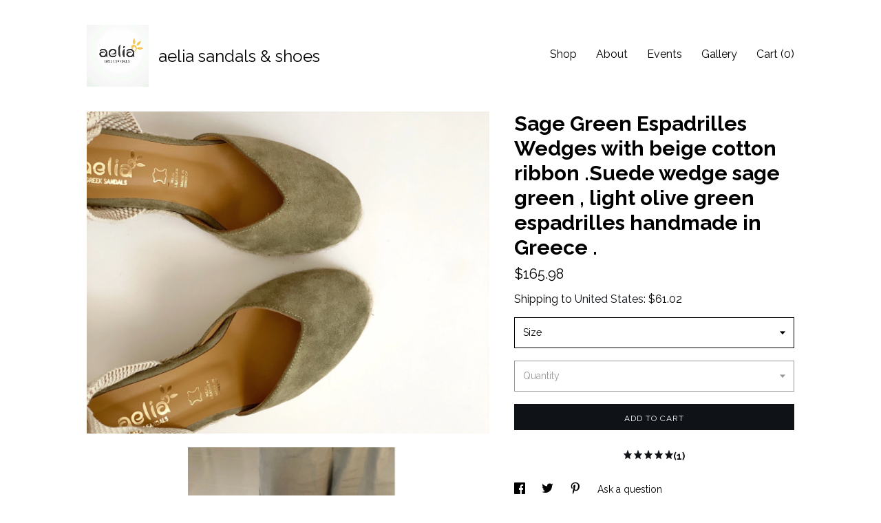

--- FILE ---
content_type: text/html; charset=UTF-8
request_url: https://www.aeliasandals.com/listing/1700430545/sage-green-espadrilles-wedges-with-beige
body_size: 25999
content:
<!DOCTYPE html>
<html prefix="og: http://ogp.me/ns#" lang="en">
    <head>
        <meta name="viewport" content="width=device-width, initial-scale=1, user-scalable=yes"/><meta property="content-type" content="text/html; charset=UTF-8" />
    <meta property="X-UA-Compatible" content="IE=edge" /><link rel="icon" href="https://i.etsystatic.com/9547208/r/isla/d4a89d/16831499/isla_75x75.16831499_d7805q9b.jpg" type="image/x-icon" /><meta name="description" content="*FOR US CUSTOMERS*:Import duties are already included in the shipping cost. You won’t need to pay anything extra after your purchase.Sage Green  Espadrilles Wedges with beige cotton ribbon .Suede wedge sage green , light olive green  espadrilles handmade in Greece   Lovingly crafted in Greece usi" />

<meta property="og:url" content="https://www.aeliasandals.com//listing/1700430545/sage-green-espadrilles-wedges-with-beige" />
<meta property="og:type" content="product" />
<meta property="og:title" content="Sage Green  Espadrilles Wedges with beige cotton ribbon .Suede wedge sage green , light olive green  espadrilles handmade in Greece ." />
<meta property="og:description" content="*FOR US CUSTOMERS*:Import duties are already included in the shipping cost. You won’t need to pay anything extra after your purchase.Sage Green  Espadrilles Wedges with beige cotton ribbon .Suede wedge sage green , light olive green  espadrilles handmade in Greece   Lovingly crafted in Greece usi" />
<meta property="og:image" content="https://i.etsystatic.com/9547208/r/il/69384a/5859912398/il_fullxfull.5859912398_twdz.jpg" />
<meta property="og:site_name" content="aelia sandals & shoes " />

<meta name="twitter:card" content="summary_large_image" />
<meta name="twitter:title" content="Sage Green  Espadrilles Wedges with beige cotton ribbon .Suede wedge sage green , light olive green  espadrilles handmade in Greece ." />
<meta name="twitter:description" content="*FOR US CUSTOMERS*:Import duties are already included in the shipping cost. You won’t need to pay anything extra after your purchase.Sage Green  Espadrilles Wedges with beige cotton ribbon .Suede wedge sage green , light olive green  espadrilles handmade in Greece   Lovingly crafted in Greece usi" />
<meta name="twitter:image" content="https://i.etsystatic.com/9547208/r/il/69384a/5859912398/il_fullxfull.5859912398_twdz.jpg" /><link rel="canonical" href="https://www.aeliasandals.com/listing/1700430545/sage-green-espadrilles-wedges-with-beige" /><script nonce="JMWlhfLfTYLK6/rOXm4Mieyn">
    !function(e){var r=e.__etsy_logging={};r.errorQueue=[],e.onerror=function(e,o,t,n,s){r.errorQueue.push([e,o,t,n,s])},r.firedEvents=[];r.perf={e:[],t:!1,MARK_MEASURE_PREFIX:"_etsy_mark_measure_",prefixMarkMeasure:function(e){return"_etsy_mark_measure_"+e}},e.PerformanceObserver&&(r.perf.o=new PerformanceObserver((function(e){r.perf.e=r.perf.e.concat(e.getEntries())})),r.perf.o.observe({entryTypes:["element","navigation","longtask","paint","mark","measure","resource","layout-shift"]}));var o=[];r.eventpipe={q:o,logEvent:function(e){o.push(e)},logEventImmediately:function(e){o.push(e)}};var t=!(Object.assign&&Object.values&&Object.fromEntries&&e.Promise&&Promise.prototype.finally&&e.NodeList&&NodeList.prototype.forEach),n=!!e.CefSharp||!!e.__pw_resume,s=!e.PerformanceObserver||!PerformanceObserver.supportedEntryTypes||0===PerformanceObserver.supportedEntryTypes.length,a=!e.navigator||!e.navigator.sendBeacon,p=t||n,u=[];t&&u.push("fp"),s&&u.push("fo"),a&&u.push("fb"),n&&u.push("fg"),r.bots={isBot:p,botCheck:u}}(window);
</script>
        <title>Sage Green  Espadrilles Wedges with beige cotton ribbon .Suede wedge sage green , light olive green  espadrilles handmade in Greece .</title>
    <link rel="stylesheet" href="https://www.etsy.com/ac/sasquatch/css/custom-shops/themes/trellis/main.2ee84c9600b38b.css" type="text/css" />
        <style id="font-style-override">
    @import url(https://fonts.googleapis.com/css?family=Raleway:400,700);

    body, .btn, button {
        font-family: 'Raleway';
    }

    h1, .h1, h2, .h2, h3, .h3, h4,
    .h4, h5, .h5, h6, .h6 {
        font-family: 'Raleway';
        font-weight: 700;
    }

    strong, .strong {
        font-weight: 700;
    }

    .primary-font {
        font-family: 'Raleway';
    }

    .secondary-font {
        font-family: 'Raleway';
    }

</style>
        <style id="theme-style-overrides"> .compact-header .nav-toggle .patty, .compact-header .nav-toggle:before, .compact-header .nav-toggle:after {  background: #000000; } .compact-header .nav-wrapper, .compact-header nav {  background: #FFFFFF; } body, .shop-sections-nav .shop-sections-menu ul, .header .site-search .search {  background: #FFFFFF; } .header .site-search .search::after {  border-bottom-color: #FFFFFF; } body, a, .cart-trigger, .search-trigger, .featured-listings .featured-listings-slide .listing-details, .reviews .anchor-destination {  color: #000000; } .btn {  background: #0F1217;  border-color: #0F1217;  color: #ffffff; } .btn:hover {  background: #0F1217; } footer .divider {  border: none; } .listing-tabs .tab-triggers .tab-selected {  color: #0F1217;  border-color: #0F1217; } .dot-indicators .slick-active button {  background: #0F1217;  border-color: #0F1217; } .dot-indicators button {  background: #000000; } .page-link.selected {  color: #0F1217;  border-bottom: 1px solid #000; } .listing-description a, .tab-content a, .shipping-locale a, .cart .cart-shipping-total a:hover, .eu-dispute-content a, .reviews.anchor a {  color: #0F1217; } .post-date > * {  background: #FFFFFF; } .post-tags .post-tag {  background: #0F1217;  color: #ffffff; } .pattern-blog.post-page .related-links a, .btn-link {  background: #FFFFFF;  color: #000000; } .tab-content .eu-dispute-trigger-link {  color: #0F1217; } .announcement {  background: #0F1217;  color: #ffffff; } .module-event-item {  border-color: #0F1217; }</style>
        
    </head>
    <body class="cart-dropdown" data-nnc="3:1769043790:cyu7nPUwwOkqQZ96KbvqLaycibrs:beaeacda137b258ec0cf386f10eeaa9be3b9123d9b72a9af2d4a6d0368d557d2" itemscope itemtype="http://schema.org/LocalBusiness">
        
        <div class="content-wrapper">

    <header>
    <div class="full-header header left-brand-right-nav
    title-and-icon
    
    
            
            has-icon
        
    ">
        <div class=" col-group">
            <div class="col-xs-6 primary-font">
                        <a class="branding" href="/">
                            <div class="region region-global" data-region="global">
    <div class="module pages-module module-shop-icon module-0 " data-module="shop-icon">
        <div class="module-inner" data-ui="module-inner">
            <img class="shop-icon" alt="" src="//i.etsystatic.com/9547208/r/isla/d4a89d/16831499/isla_75x75.16831499_d7805q9b.jpg" srcset="//i.etsystatic.com/9547208/r/isla/d4a89d/16831499/isla_fullxfull.16831499_d7805q9b.jpg 720w,//i.etsystatic.com/9547208/r/isla/d4a89d/16831499/isla_500x500.16831499_d7805q9b.jpg 500w,//i.etsystatic.com/9547208/r/isla/d4a89d/16831499/isla_360x360.16831499_d7805q9b.jpg 360w,//i.etsystatic.com/9547208/r/isla/d4a89d/16831499/isla_280x280.16831499_d7805q9b.jpg 280w,//i.etsystatic.com/9547208/r/isla/d4a89d/16831499/isla_180x180.16831499_d7805q9b.jpg 180w,//i.etsystatic.com/9547208/r/isla/d4a89d/16831499/isla_140x140.16831499_d7805q9b.jpg 140w,//i.etsystatic.com/9547208/r/isla/d4a89d/16831499/isla_75x75.16831499_d7805q9b.jpg 75w" />
        </div>
    </div>
</div>
                            <div class="region region-global" data-region="global">
    <div class="module pages-module module-shop-name module-183292340654 " data-module="shop-name">
        <div class="module-inner" data-ui="module-inner">
            <span class="module-shop-name-text shop-name" data-ui="text" itemprop="name">
    aelia sandals &amp; shoes 
</span>
        </div>
    </div>
</div>
                        </a>
            </div>

            <div class="col-xs-6">
                <ul class="nav">
                    
<li>
    <a href="/shop" >
        Shop
    </a>
</li>
                    
                    
<li>
    <a href="/about" >
        About
    </a>
</li>
                    
<li>
    <a href="/events" >
        Events
    </a>
</li>
                    
<li>
    <a href="/gallery" >
        Gallery
    </a>
</li>

                    
                    <li class="nav-cart">                
                        <a href="#" data-module="cart-trigger" class="cart-trigger">
                            Cart (<span data-ui="cart-count">0</span>)
                        </a>
                    </li>
                    
                </ul>
            </div>
        </div>
    </div>
    
    <div data-module="hamburger-nav" class="compact-header title-and-icon
    
    
            
            has-icon
        
    ">
    <div class="nav-wrapper">
        <div class="col-group">
            <div class="col-xs-12">
                <button aria-label="toggle navigation" class="nav-toggle" data-ui="toggle">
                    <div class="patty"></div>
                </button>

                <div class="cart-trigger-wrapper">
                    <button data-module="cart-trigger" class="ss-etsy ss-cart cart-trigger" aria-label="Cart">
                        <span class="cart-count" data-ui="cart-count">0</span>
                    </button>
                </div>

                <div class="branding primary-font">
                    
                     <h2 class="h2 logo"> 
                                <a href="/">
            <div class="logo-image-and-title-container">
                <div class="logo-image-container">
                        <div class="region region-global" data-region="global">
    <div class="module pages-module module-shop-icon module-0 " data-module="shop-icon">
        <div class="module-inner" data-ui="module-inner">
            <img class="shop-icon" alt="" src="//i.etsystatic.com/9547208/r/isla/d4a89d/16831499/isla_75x75.16831499_d7805q9b.jpg" srcset="//i.etsystatic.com/9547208/r/isla/d4a89d/16831499/isla_fullxfull.16831499_d7805q9b.jpg 720w,//i.etsystatic.com/9547208/r/isla/d4a89d/16831499/isla_500x500.16831499_d7805q9b.jpg 500w,//i.etsystatic.com/9547208/r/isla/d4a89d/16831499/isla_360x360.16831499_d7805q9b.jpg 360w,//i.etsystatic.com/9547208/r/isla/d4a89d/16831499/isla_280x280.16831499_d7805q9b.jpg 280w,//i.etsystatic.com/9547208/r/isla/d4a89d/16831499/isla_180x180.16831499_d7805q9b.jpg 180w,//i.etsystatic.com/9547208/r/isla/d4a89d/16831499/isla_140x140.16831499_d7805q9b.jpg 140w,//i.etsystatic.com/9547208/r/isla/d4a89d/16831499/isla_75x75.16831499_d7805q9b.jpg 75w" />
        </div>
    </div>
</div>
                </div>
                    <div class="region region-global" data-region="global">
    <div class="module pages-module module-shop-name module-183292340654 " data-module="shop-name">
        <div class="module-inner" data-ui="module-inner">
            <span class="module-shop-name-text shop-name" data-ui="text" itemprop="name">
    aelia sandals &amp; shoes 
</span>
        </div>
    </div>
</div>
            </div>
        </a>


                     </h2> 
                    
                </div>
            </div>
        </div>
        <nav>
            <ul>

                
<li>
    <a href="/shop" >
        Shop
    </a>
</li>
                
                
<li>
    <a href="/about" >
        About
    </a>
</li>
                
<li>
    <a href="/events" >
        Events
    </a>
</li>
                
<li>
    <a href="/gallery" >
        Gallery
    </a>
</li>

                
                    
<li>
    <a href="/contact-us" >
        Contact Us
    </a>
</li>            </ul>
        </nav>
    </div>

    <div class="blocker" data-ui="toggle"></div>
</div>
</header>
    <div class="col-group">
        <div class="col-xs-12 col-md-7">
                <div data-ui="stacked-images" class="image-carousel stacked-images">
    <div data-ui="slides">
            <img src="https://i.etsystatic.com/9547208/r/il/69384a/5859912398/il_fullxfull.5859912398_twdz.jpg" data-ui="slide" class="listing-image zoom-image  clickable " alt="gallery photo"/>
            <img src="https://i.etsystatic.com/9547208/r/il/ad9483/5908005125/il_fullxfull.5908005125_es35.jpg" data-ui="slide" class="listing-image zoom-image  clickable " alt="gallery photo"/>
            <img src="https://i.etsystatic.com/9547208/r/il/891428/5859912146/il_fullxfull.5859912146_ew0o.jpg" data-ui="slide" class="listing-image zoom-image  clickable " alt="gallery photo"/>
            <img src="https://i.etsystatic.com/9547208/r/il/1a3184/5859912240/il_fullxfull.5859912240_i75l.jpg" data-ui="slide" class="listing-image zoom-image  clickable " alt="gallery photo"/>
            <img src="https://i.etsystatic.com/9547208/r/il/b5fb2b/5859912318/il_fullxfull.5859912318_l8gw.jpg" data-ui="slide" class="listing-image zoom-image  clickable " alt="gallery photo"/>
            <img src="https://i.etsystatic.com/9547208/r/il/4a23c6/5908005047/il_fullxfull.5908005047_3lfs.jpg" data-ui="slide" class="listing-image zoom-image  clickable " alt="gallery photo"/>
            <img src="https://i.etsystatic.com/9547208/r/il/7b6796/3236817966/il_fullxfull.3236817966_e91f.jpg" data-ui="slide" class="listing-image zoom-image  clickable " alt="gallery photo"/>
    </div>
</div>

        </div>

        <div class="col-xs-12 col-md-5">
            <div class="listing-purchase-box mb-xs-3" data-module="listing-purchase-box">
    <h1 class="listing-title">
    Sage Green  Espadrilles Wedges with beige cotton ribbon .Suede wedge sage green , light olive green  espadrilles handmade in Greece .
</h1><p class="listing-price">
    <span>
                <span data-ui="base-price">$165.98</span>

    </span>
</p>

    <img height="1" width="1" id="fb-view-content" data-title="Sage Green  Espadrilles Wedges with beige cotton ribbon .Suede wedge sage green , light olive green  espadrilles handmade in Greece ." style="display:none" src="https://www.facebook.com/tr?id=&amp;ev=ViewContent&amp;cd[currency]=USD&amp;cd[value]=165.98&amp;cd[content_name]=Sage Green  Espadrilles Wedges with beige cotton ribbon .Suede wedge sage green , light olive green  espadrilles handmade in Greece ."/>
                <div class="shipping-locale" data-module="shipping-trigger">
        <div class="shipping-locale-details " data-ui="shipping-locale-details">
            <span>Shipping to </span>
            <a href="#" data-ui="shipping-country">United States</a>:
            <span data-ui="free-shipping" class="hidden">Free</span>
            <span data-ui="shipping-cost">$61.02</span>
        </div>

    </div>
        <form data-ui="form">
    <div data-ui="variation-selects">
        <div class="custom-select" data-variation-select data-ui="custom-select" data-selected-prefix="Size: " data-error-text="Please select an option">
    <div class="custom-select-label"><br></div>
    <div class="caret"></div>

    <select name="listing_variation_id">
        <option value="" selected>
            Size
        </option>
        <option value="4391376589">
            5 US-36 EU women&#039;s
        </option>
        <option value="4373170656">
            6 US-37 EU women&#039;s
        </option>
        <option value="4373170662">
            7 US-38 EU women&#039;s
        </option>
        <option value="4373170668">
            8 US-39 EU women&#039;s
        </option>
        <option value="4391376605">
            9 US-40 EU women&#039;s
        </option>
        <option value="4373170672">
            10 US-41 EU women&#039;s
        </option>
        <option value="4373170678">
            11 US-42 EU women&#039;s
        </option>
    </select>
</div>
<div class="custom-select disabled" data-variation-select data-ui="custom-select" data-selected-prefix="Quantity: " data-error-text="Please select a quantity">
    <div class="custom-select-label"><br></div>
    <div class="caret"></div>

    <select name="quantity" disabled>
        <option value="">
            Quantity
        </option>
        <option value="1">
            1
        </option>
        <option value="2">
            2
        </option>
        <option value="3">
            3
        </option>
        <option value="4">
            4
        </option>
        <option value="5">
            5
        </option>
        <option value="6">
            6
        </option>
        <option value="7">
            7
        </option>
        <option value="8">
            8
        </option>
        <option value="9">
            9
        </option>
    </select>
</div>


<input name="offeringId" type="hidden" value="" />
    </div>


    <div class="error-message hidden" data-ui="error-message" data-cart-error-msg="There was a cart error." data-multiple-errors-msg="Please select from the available options" data-generic-error="There was an error changing your options. Please try again in a few minutes." data-zero-inventory-error-msg="Sorry, this item has sold."></div>



    <div class="actions">
        <button type="submit" class="btn btn-primary"
                              data-ui="submit-button">
            <span data-ui="loading-indicator" class="spinner spinner-submit">
                <span>Loading</span>
            </span>

            <span>
                Add to cart
            </span>
        </button>
    </div>

    <input name="listingId" type="hidden" value="1700430545" />
</form>

        <div class="reviews anchor">
        <a href="#reviews-module" data-ui="reviews-anchor" class="anchor-flex">
            <div class="stars" itemprop="aggregateRating" itemscope itemtype="http://schema.org/AggregateRating">
    <span itemprop="ratingValue">
        <div data-rating="1" class="rating lit">
            <span class="ss-star"></span>
        </div>
        <div data-rating="2" class="rating lit">
            <span class="ss-star"></span>
        </div>
        <div data-rating="3" class="rating lit">
            <span class="ss-star"></span>
        </div>
        <div data-rating="4" class="rating lit">

            <span class="ss-star"></span>
        </div>
        <div data-rating="5" class="rating lit">
            <span class="ss-star"></span>
        </div>
    </span>
</div>
            <h3 class="heading">(1)</h3>
        </a>
    </div>
</div>
                <div data-module="share" class="listing-share">
        <ul>
                <li>
                    <a href="#" aria-label="social media share for  facebook" data-url="//www.facebook.com/sharer.php?&u=https%3A%2F%2Fwww.aeliasandals.com%2F%2Flisting%2F1700430545%2Fsage-green-espadrilles-wedges-with-beige&t=Sage+Green++Espadrilles+Wedges+with+beige+cotton+ribbon+.Suede+wedge+sage+green+%2C+light+olive+green++espadrilles+handmade+in+Greece+." data-ui="share-link" data-popup-height="400" data-popup-width="600">
                        <span class="ss-icon ss-facebook" ></span>
                    </a>
                </li>
                <li>
                    <a href="#" aria-label="social media share for  twitter" data-url="//twitter.com/intent/tweet?status=Sage+Green++Espadrilles+Wedges+with+beige+cotton+ribbon+.Suede+wedge+sage+green+%2C+light+olive+green++espadrilles+handmade+in+Greece+.+https%3A%2F%2Fwww.aeliasandals.com%2F%2Flisting%2F1700430545%2Fsage-green-espadrilles-wedges-with-beige" data-ui="share-link" data-popup-height="400" data-popup-width="600">
                        <span class="ss-icon ss-twitter" ></span>
                    </a>
                </li>
                <li>
                    <a href="#" aria-label="social media share for  pinterest" data-url="//www.pinterest.com/pin/create/button/?url=https%3A%2F%2Fwww.aeliasandals.com%2F%2Flisting%2F1700430545%2Fsage-green-espadrilles-wedges-with-beige&media=https%3A%2F%2Fi.etsystatic.com%2F9547208%2Fr%2Fil%2F69384a%2F5859912398%2Fil_fullxfull.5859912398_twdz.jpg&description=Sage+Green++Espadrilles+Wedges+with+beige+cotton+ribbon+.Suede+wedge+sage+green+%2C+light+olive+green++espadrilles+handmade+in+Greece+." data-ui="share-link" data-popup-height="600" data-popup-width="800">
                        <span class="ss-icon ss-pinterest" ></span>
                    </a>
                </li>
                <li>
                    <a href="#" data-module="convo-trigger" data-convo-trigger-location="purchase-box" class="" >
    Ask a question
</a>
                </li>
        </ul>
    </div>
                <div data-module="tabs" class="listing-tabs">
        <ul class="tab-triggers">
            <li>
                <a href="#" data-ui="tab-trigger" class="tab-selected">
                    Details
                </a>
            </li>
            <li>
                <a href="#" data-ui="tab-trigger">
                    Shipping &amp; Policies
                </a>
            </li>
        </ul>

        <div class="tab-contents">
            <div data-ui="tab-content" class="tab-content">
                    <div data-module="listing-description">
        <p>
            *FOR US CUSTOMERS*:<br>Import duties are already included in the shipping cost. You won’t need to pay anything extra after your purchase.<br><br>Sage Green  Espadrilles Wedges with beige cotton ribbon .Suede wedge sage green , light olive green  espadrilles handmade in Greece  <br> Lovingly crafted in Greece using high-quality suede and an authentic Spanish espadrille sole, each pair is unique and made with care.<br><br>Our Heart design adds a modern twist to the classic espadrille style, making them perfect for all your summer adventures. Whether you&#39;re soaking up the sun on the beach or strolling through the city, these shoes will keep you looking and feeling fabulous.<br><br>We take pride in every pair of shoes we make and use only the finest materials, including soft leather and a comfortable cotton ribbon. Our Heart  leather wedges are true to size and so comfortable, you&#39;ll never want to take them off.if you are between two sizes choose the bigger one <br><br>Want to see more? Check out our Instagram account @aeliagreeksandals for tips on how to lace up your espadrilles.<br><br>Don&#39;t hesitate to contact us if you have any questions. Order now and experience the beauty and comfort of handmade shoes from Greece!<br><br>SOME MORE DETAILS<br>Wedge 9 cm <br><br>sage Green Espadrilles Wedges with beige ribbon .Suede wedge olive green espadrilles handmade in Greece .<br>Our shoes are handmade by us in our workshop in Greece.<br>Every pair are made with all our love <br>*Handmade in Greece<br>*Leather <br>*handmade espadrille sole made in Spain <br>*cotton ribbon <br>jora wadge 9 cm (feel 7,5cm)<br><br>SIZING<br>Choose your usually size<br><br>If you are between two sizes please choose the bigger one.<br><br>Returns<br><br>We accept returns and exchanges only with DHL in its original unused conditions, with its packaging, if the item is returned no more than 14 days after delivery date. The cost of returning merchandise is your responsibility. Please use a trackable delivery method with insurance for your return. We are not responsible for items lost. To complete your return, we require a receipt or proof of purchase. There are certain situations where only partial refunds are granted: (if applicable)* Any item not in its original condition, is damaged or missing parts for reasons not due to our error.   <br>we dont accept returns in sales products and costum made orders<br><br>Returns from the USA and out of Europe<br>If you wish to return your order from the USA, please kindly note:<br>Return shipping costs are the responsibility of the buyer.<br>All returns must be shipped exclusively via FedEx. Unfortunately, we cannot accept returns sent with any other courier.<br>I can provide you with a FedEx return label at the fixed cost of €50.<br>Alternatively, you are welcome to contact FedEx directly to request a return quote yourself. If you choose this option, please let me know in advance so I can provide you with all the necessary customs and shipping details to ensure smooth clearance in Greece.<br>In all cases, it is essential that you:<br>Include all the original shipping documents inside the parcel.<br>Attach one copy clearly on the outside of the box.<br>Notify me with the tracking number immediately after shipping so I can arrange the re-importation process with Greek customs.<br>Thank you very much for your understanding and cooperation.<br>Warm regards,<br>Giota<br>Aelia Greek Sandals
        </p>
    </div>
            </div>

            <div data-ui="tab-content" class="tab-content tab-content-hidden">
                    <div class="structured-policy-page">
    <div class="structured-policies">
                <div class="structured-policy-section">
            <h3>Shipping from Greece</h3>

<h4>Processing time</h4>
    <p>1-2 weeks</p>

    <h4>Estimated shipping times</h4>

    <ul class="estimate-list">
                <li>
                    Canada : 4 - 8 business days
                </li>
                <li>
                    United States : 3 - 6 business days
                </li>
                <li>
                    North America : 4 - 6 business days
                </li>
                <li>
                    Europe : 1 - 3 business days
                </li>
                <li>
                    Australia, New Zealand and Oceania : 3 - 5 business days
                </li>
                <li>
                    Asia Pacific : 4 - 10 business days
                </li>
    </ul>
    <p>I'll do my best to meet these shipping estimates, but can't guarantee them. Actual delivery time will depend on the shipping method you choose.</p>

    <h4>Customs and import taxes</h4>
    <p>Buyers are responsible for any customs and import taxes that may apply. I'm not responsible for delays due to customs.</p>
</div>
        <div class="structured-policy-section">
    <h3>Payment Options</h3>
    <div class="b pb-xs-2 secure-options no-subheader">
        <span class="ss-etsy secure-lock ss-lock pr-xs-1"></span>Secure options
    </div>
    <ul class="payment-types">
        <li class="dc-icon-list">
            <span class="dc-payment-icon pi-visa"></span>
        </li>
        <li class="dc-icon-list">
            <span class="dc-payment-icon pi-mastercard"></span>
        </li>
        <li class="dc-icon-list">
            <span class="dc-payment-icon pi-amex"></span>
        </li>
        <li class="dc-icon-list">
            <span class="dc-payment-icon pi-discover"></span>
        </li>
        <li class="dc-icon-list">
            <span class="dc-payment-icon pi-paypal"></span>
        </li>
        <li class="dc-icon-list">
            <span class="dc-payment-icon pi-apple-pay"></span>
        </li>
        <li class="dc-icon-list">
            <span class="dc-payment-icon pi-sofort"></span>
        </li>
        <li class="dc-icon-list">
            <span class="dc-payment-icon pi-ideal"></span>
        </li>
        <li class="dc-icon-list text-gray-lighter text-smaller">
            <span class="dc-payment-icon pi-giftcard mr-xs-1"></span> <span class="text-smaller">Accepts Etsy gift cards </span>
        </li>
</ul>
</div>        <div class="structured-policy-section">
    <h3>Returns & Exchanges</h3>


        <h4>I gladly accept returns and exchanges</h4>
        <p>Just contact me within: 14 days of delivery</p>

        <p>Ship items back to me within: 21 days of delivery</p>


    <h4>I don't accept cancellations</h4>
    <p>But please contact me if you have any problems with your order.</p>

            <h4>The following items can't be returned or exchanged</h4>
            <p>Because of the nature of these items, unless they arrive damaged or defective, I can't accept returns for:</p>
            <ul class="bullet-points">
                        <li>Custom or personalized orders</li>
                        <li>Perishable products (like food or flowers)</li>
                        <li>Digital downloads</li>
                        <li>Intimate items (for health/hygiene reasons)</li>
                        <li>Items on sale</li>
            </ul>

            <h4>Conditions of return</h4>
            <p>Buyers are responsible for return shipping costs. If the item is not returned in its original condition, the buyer is responsible for any loss in value.</p>

</div>
        <div class="structured-policy-section">
    <h3>Privacy policy</h3>
    <p class="no-subheader">This Privacy Policy describes how and when I collect, use, and share information when you purchase an item from me, contact me, or otherwise use my services through Etsy.com. This Privacy Policy does not apply to the practices of Etsy or any third party services you access through Etsy. You can reference the Etsy Privacy Policy to learn more about its privacy practices.<br />
<br />
► Information I Collect:<br />
To fulfil your order, you must provide me with certain information (which you authorized Etsy to provide to me), such as your name, email address, postal address, payment information, and the details of the product that you’re ordering. You may also choose to provide me with additional personal information (for a custom order of jewelry, for example), if you contact me directly. <br />
<br />
► Why I Need Your Information and How I Use It:<br />
I rely on a number of legal bases to collect, use, and share your information, including:<br />
● as needed to provide my services, such as when I use your information to fulfil your order, to settle disputes, or to provide customer support;<br />
● when you have provided your affirmative consent, which you may revoke at any time, such as by signing up for my mailing list;<br />
● as necessary for the purpose of my legitimate interests, such as 1) providing and improving my services. I use your information to provide the services you requested and in my legitimate interest to improve my services; and 2) Compliance with the Etsy Seller Policy and Terms of Use. I use your information as necessary to comply with my obligations under the Etsy Seller Policy and Terms of Use.<br />
<br />
► Information Sharing and Disclosure:<br />
Information about my customers is important to my business. I share your personal information for very limited reasons and in limited circumstances, as follows:<br />
● Etsy. I share information with Etsy as necessary to provide you my services and comply with my obligations under both the Etsy Seller Policy and Etsy Terms of Use.<br />
● Service providers. I engage certain trusted third parties to perform functions and provide services to my shop, such as post services and delivery companies.( hellenic post or dhl ) I will share your personal information with these third parties, but only to the extent necessary to perform these services.<br />
● Compliance with laws. I may collect, use, retain, and share your information if I have a good faith belief that it is reasonably necessary to: (a) respond to legal process or to government requests; (b) enforce my agreements, terms and policies; (c) prevent, investigate, and address fraud and other illegal activity, security, or technical issues; or (d) protect the rights, property, and safety of my customers, or others.<br />
<br />
► Data Retention:<br />
I retain your personal information only for as long as necessary to provide you with my services and as described in my Privacy Policy. However, I may also be required to retain this information to comply with my legal and regulatory obligations, to resolve disputes, and to enforce my agreements. I generally keep your data for the following time period: 4 years. <br />
<br />
► Transfers of Personal Information Outside the EU:<br />
I may store and process your information through third-party hosting services, in the US and other jurisdictions, such as Google Cloud, which is Privacy Shield certified. <br />
<br />
► Your Rights:<br />
You have a number of rights in relation to your personal information:<br />
● Access. You may have the right to access and receive a copy of the personal information I hold about you by contacting me using the contact information below.<br />
● Change, restrict, delete. You may also have rights to change, restrict my use of, or delete your personal information. Absent exceptional circumstances (like where I am required to store data for legal reasons) I will generally delete your personal information upon request.<br />
<br />
► How to Contact Me:<br />
If you have any questions or concerns, you may contact me at aeliagreeksandals1@gmail.com</p>
    <ul class="bullet-points">
    </ul>
</div>
            <div class="structured-policy-section structured-faqs">
        <h3>Frequently Asked Questions</h3>
                    <h4>Wholesale availability</h4>
                    <p>Yes , please contact</p>
                    <h4>Returns and exchange details</h4>
                    <p>We want you to love what you have purchased at aelia<br />
We will gladly accept returns of unworn, unwashed, undamaged or defective merchandise for EXCHANGES ONLY within 14 days of original purchase. While we understand shoes need to be tried on, we advice you to try on shoes on carpet area and with clean foot. We will ONLY accept return item in original clean condition and accompanied by original invoice and tags MUST be attached (NO EXCEPTION). <br />
All  products are FINAL SALE (No exception).<br />
Shipping fees (25$) are NOT refundable & customers are responsible for return shipping.<br />
Please contact us for more detailed exchange instructions.<br />
Unclaimed parcels returned to seller, will not be refunded and an additional <br />
thank you for your support</p>
                    <h4>if i need to return my order ?</h4>
                    <p>*contact with me in 7 days of delivery<br />
*return in this address:<br />
Aelia <br />
Alexiou fotios<br />
k.Varnali 2<br />
Acharnes <br />
13671<br />
Greece <br />
+30 6955824134<br />
<br />
This is important <br />
note to package :RETURN TO SELLER with no value  <br />
<br />
INTERNATIONAL ORDERS ONLY:<br />
<br />
1) WE ACCEPT RETURNS ONLY WITH DHL<br />
<br />
2) Please return and ship the incorrect size shoes to us 7 days from the date of exchange request. This means, package will need to be postmarked within 7 business days of return request date. When shoes are received, we will process a refund (shipping fee is NON-REFUNDABLE). You will also be responsible for return shipping.</p>
                    <h4>free shipping and returns</h4>
                    <p>if you order with free shipping offer and you would like to return the shoes, we must keep shipping fees (25$) from refund.</p>
    </div>
    </div>
</div>
            </div>
        </div>
    </div>
            <div data-module="reviews" class="reviews"
     data-offset="0" data-limit="5" data-shop-id="9547208" data-listing-id="1700430545">
    <div class="review-header">
        <a class="anchor-destination" name="reviews-module">
            <h3 class="heading">Reviews (1)</h3>
        </a>
        <div class="review-average">
            <h3 class="heading">Average:</h3>
            <div class="stars" itemprop="aggregateRating" itemscope itemtype="http://schema.org/AggregateRating">
    <span itemprop="ratingValue">
        <div data-rating="1" class="rating lit">
            <span class="ss-star"></span>
        </div>
        <div data-rating="2" class="rating lit">
            <span class="ss-star"></span>
        </div>
        <div data-rating="3" class="rating lit">
            <span class="ss-star"></span>
        </div>
        <div data-rating="4" class="rating lit">

            <span class="ss-star"></span>
        </div>
        <div data-rating="5" class="rating lit">
            <span class="ss-star"></span>
        </div>
    </span>
</div>
        </div>
    </div>
    <div data-ui="review-list">
        <div  itemprop="review" itemscope itemtype="http://schema.org/Review" class="review" data-ui="review">
    <div class="col-group col-flush">
        <div class="col-xs-5 align-left">
            <div class="stars">
                <span itemprop="ratingValue">
                    <div data-rating="1" class="rating lit">
                        <span class="ss-star" title="Disappointed"></span>
                    </div>
                    <div data-rating="2" class="rating lit">
                        <span class="ss-star" title="Not a fan"></span>
                    </div>
                    <div data-rating="3" class="rating lit">
                        <span class="ss-star" title="It's okay"></span>
                    </div>
                    <div data-rating="4" class="rating lit">

                        <span class="ss-star" title="Like it"></span>
                    </div>
                    <div data-rating="5" class="rating lit">
                        <span class="ss-star" title="Love it"></span>
                    </div>
                </span>
            </div>
        </div>
        <div class="col-xs-7 align-right">
            <div itemprop="datePublished" content="">
                <p class="date"> Jul 25, 2024 </p>
            </div>
        </div>
    </div>
    <div class="appreciation-photo">
        <p itemprop="reviewBody" class="review-text">Très belles espadrilles, je les ai un peu attendues mais néanmoins arrivées à temps ! Bon contact</p>
    </div>
    <div class="byline">
        <img src="https://i.etsystatic.com/site-assets/images/avatars/default_avatar.png?width=75" width="25" height="25" class="avatar-img" />
        <p itemprop="author" class="reviewer-name">ARMELLE PETIT</p>
    </div>
    <br/>
</div>
    </div>
</div>
        </div>
    </div>
</div>

<footer data-module="footer">
        <div class="email-subscribe-wrapper">
    <form class="email-subscribe-input-group subscribe-form-group col-centered" data-module="mailchimp-subscribe-form">
        <div class="input-group-body">
            <input type="text" name="email" class="subscribe-input-body" placeholder="Sign up for email updates" />
        </div>
        <div class="input-group-btn">
            <input type="submit" value="Subscribe" class="subscribe-btn btn secondary-font" />
            <input type="hidden" name="shop_id" value="9547208" />
            <input type="hidden" name="list_id" value="4798d4474e" />
        </div>
        <div class="subscribe-notifications">
            <div class="error-label hidden">Please enter a valid email address</div>
            <div name="email-subscription-success" class="header success-text">Thanks for signing up!</div>
            <div name="email-subscription-fail" class="header failure-text">Hmm. We can't subscribe you right now. Please try again later.</div>
        </div>
    </form>
</div>

    <div class="content-wrapper">
        <div class="col-group">
            <div class="col-xs-12">
                <div class="divider"></div>
            </div>

            <div class="col-xs-12 col-md-3">
                <div class="footer-section">
                    <h3 class="truncated">aelia sandals &amp; shoes </h3>
                </div>
            </div>

            <div class="col-xs-12 col-md-3">
                <div class="footer-section">
                    <h3 class="heading">
                        Navigate
                    </h3>
                    <nav>
                        <ul>
                            
<li>
    <a href="/shop" >
        Shop
    </a>
</li>
                            
                            
<li>
    <a href="/about" >
        About
    </a>
</li>
                            
<li>
    <a href="/policy" >
        Shipping and Policies
    </a>
</li>
                            
<li>
    <a href="/contact-us" >
        Contact Us
    </a>
</li>
                            
<li>
    <a href="/events" >
        Events
    </a>
</li>
                            
<li>
    <a href="/gallery" >
        Gallery
    </a>
</li>
                            
                        </ul>
                    </nav>
                </div>
            </div>

            <div class="col-xs-12 col-md-3">
                    <h3 class="heading">
                        Elsewhere
                    </h3>

                    <nav>
                        <ul>
                                <li>
                                    <a href="http://www.facebook.com/aelia.greek.handmade.sandals" target="_blank">
                                        Facebook
                                    </a>
                                </li>
                                <li>
                                    <a href="https://www.instagram.com/aeliagreeksandals/?hl=el" target="_blank">
                                        Instagram
                                    </a>
                                </li>
                        </ul>
                    </nav>
            </div>

            <div class="col-xs-12 col-md-3">
                <div class="footer-section footer-fine-print">
                    <h3 class="heading">
                        Fine Print
                    </h3>
                    <ul>
                        <li>
                            All rights reserved
                        </li>
                        <li class="break-long">
                            &copy; 2026 aelia sandals &amp; shoes 
                        </li>
                        <li class="footer-powered">
                            <a href="https://www.etsy.com/pattern?ref=aeliasandals-pwrdby" target="_blank" data-no-preview-hijack>
                                Powered by Etsy
                            </a>
                        </li>
                    </ul>
                </div>
            </div>
        </div>
    </div>
</footer>

    <div data-module="cart" class="cart" role="dialog">
        <div class="store-cart-container" data-ui="cart-box" tabindex="0">
            <div class="store-cart-box">
                <div class="cart-header">
                        <span class="item-count">0 items in your cart</span>
                    <button class="close-cart" data-ui="close-cart" aria-label="Close">Close</button>
                    <button class="close-cart-x-button" data-ui="close-cart" aria-label="Close"> <span class="close-cart-x-icon"></span> </button>
                </div>

                <div class="cart-content clearfix" data-ui="cart-content">
                        <div class="cart-empty">
                            <h3>Keep shopping! :)</h3>
                        </div>
                </div>

            </div>
        </div>
    </div>
 <div class="impressum-form-container">
    <div class="impressum impressum-form" data-ui="impressum">
        <div class="inner-container">
            <div class="impressum-header">
                <h3>Legal imprint</h3>
                <div class="impressum-content" data-ui="impressum-content"></div>
            </div>
             <div class="impressum-close-btn form-button-container">
                <button class="btn" data-ui="impressum-close-btn">
                    <span class="btn-text">Close</span>
                </button>
            </div>
        </div>
    </div>
</div>
    <div data-ui="zoom" data-module="zoom" class="zoom-listing-carousel dot-indicators">
        <div data-ui="zoom-flag" class="zoom-flag"></div>
        <div class="zoom-share">
            <div data-module="share">
                <span class="share-text"> Share </span>
                    <a class="ss-icon" aria-label="social media share for  facebook" data-url="//www.facebook.com/sharer.php?&u=https%3A%2F%2Fwww.aeliasandals.com%2F%2Flisting%2F1700430545%2Fsage-green-espadrilles-wedges-with-beige&t=Sage+Green++Espadrilles+Wedges+with+beige+cotton+ribbon+.Suede+wedge+sage+green+%2C+light+olive+green++espadrilles+handmade+in+Greece+." target="_blank" data-ui="share-link" data-popup-height="400" data-popup-width="600">
                        <span class="ss-icon ss-facebook"></span>
                    </a>
                    <a class="ss-icon" aria-label="social media share for  twitter" data-url="//twitter.com/intent/tweet?status=Sage+Green++Espadrilles+Wedges+with+beige+cotton+ribbon+.Suede+wedge+sage+green+%2C+light+olive+green++espadrilles+handmade+in+Greece+.+https%3A%2F%2Fwww.aeliasandals.com%2F%2Flisting%2F1700430545%2Fsage-green-espadrilles-wedges-with-beige" target="_blank" data-ui="share-link" data-popup-height="400" data-popup-width="600">
                        <span class="ss-icon ss-twitter"></span>
                    </a>
                    <a class="ss-icon" aria-label="social media share for  pinterest" data-url="//www.pinterest.com/pin/create/button/?url=https%3A%2F%2Fwww.aeliasandals.com%2F%2Flisting%2F1700430545%2Fsage-green-espadrilles-wedges-with-beige&media=https%3A%2F%2Fi.etsystatic.com%2F9547208%2Fr%2Fil%2F69384a%2F5859912398%2Fil_fullxfull.5859912398_twdz.jpg&description=Sage+Green++Espadrilles+Wedges+with+beige+cotton+ribbon+.Suede+wedge+sage+green+%2C+light+olive+green++espadrilles+handmade+in+Greece+." target="_blank" data-ui="share-link" data-popup-height="600" data-popup-width="800">
                        <span class="ss-icon ss-pinterest"></span>
                    </a>
            </div>
        </div>
        <div data-ui="slides" class="listing-carousel-slides"></div>

        <div data-ui="prev-arrow" class="prev-arrow-radius click-radius">
            <button href="#" aria-label="show previous listing image" class="ss-icon ss-navigateleft prev arrow zoom-icon"></button>
        </div>
        <div data-ui="next-arrow" class="next-arrow-radius click-radius">
            <button href="#" aria-label="show next listing image" class="ss-icon ss-navigateright next arrow zoom-icon"></button>
        </div>
        <span data-ui="carousel-dots" class="dots"></span>
    </div>

<div class="shipping-form-container hidden" data-ui="shipping-modal">
    <div class="shipping-form-overlay" data-ui="shipping-form-overlay"></div>
    <div class="shipping-form">
        <div class="shipping-form-header">
            <span class="shipping-form-title">Get Shipping Cost</span>
            <button class="shipping-form-close" data-ui="close-shipping-form">Close</button>
        </div>
        <form data-ui="shipping-calculator-form">
    <div class="shipping-form-content">
        <div class="error hidden" data-ui="shipping-problem" >
            <p>There was a problem calculating your shipping. Please try again.</p>
        </div>
        <div class="custom-select shipping-calculator-custom-select" data-ui="custom-select">
            <div class="custom-select-label">Choose Country</div>
            <div class="caret"></div>
            <select aria-label=Choose Country name="country_id" data-ui="shipping-country">
                <option disabled selected>Choose Country</option>
                <option disabled>----------</option>
                    <option value="AU">Australia</option>
                    <option value="CA">Canada</option>
                    <option value="FR">France</option>
                    <option value="DE">Germany</option>
                    <option value="GR">Greece</option>
                    <option value="IN">India</option>
                    <option value="IE">Ireland</option>
                    <option value="IT">Italy</option>
                    <option value="JP">Japan</option>
                    <option value="NZ">New Zealand</option>
                    <option value="PL">Poland</option>
                    <option value="PT">Portugal</option>
                    <option value="ES">Spain</option>
                    <option value="NL">The Netherlands</option>
                    <option value="GB">United Kingdom</option>
                    <option value="US"selected>United States</option>
                    <option  disabled>----------</option>
                    <option value="AF">Afghanistan</option>
                    <option value="AX">Åland Islands</option>
                    <option value="AL">Albania</option>
                    <option value="DZ">Algeria</option>
                    <option value="AS">American Samoa</option>
                    <option value="AD">Andorra</option>
                    <option value="AO">Angola</option>
                    <option value="AI">Anguilla</option>
                    <option value="AQ">Antarctica</option>
                    <option value="AG">Antigua and Barbuda</option>
                    <option value="AR">Argentina</option>
                    <option value="AM">Armenia</option>
                    <option value="AW">Aruba</option>
                    <option value="AU">Australia</option>
                    <option value="AT">Austria</option>
                    <option value="AZ">Azerbaijan</option>
                    <option value="BS">Bahamas</option>
                    <option value="BH">Bahrain</option>
                    <option value="BD">Bangladesh</option>
                    <option value="BB">Barbados</option>
                    <option value="BE">Belgium</option>
                    <option value="BZ">Belize</option>
                    <option value="BJ">Benin</option>
                    <option value="BM">Bermuda</option>
                    <option value="BT">Bhutan</option>
                    <option value="BO">Bolivia</option>
                    <option value="BQ">Bonaire, Sint Eustatius and Saba</option>
                    <option value="BA">Bosnia and Herzegovina</option>
                    <option value="BW">Botswana</option>
                    <option value="BV">Bouvet Island</option>
                    <option value="BR">Brazil</option>
                    <option value="IO">British Indian Ocean Territory</option>
                    <option value="VG">British Virgin Islands</option>
                    <option value="BN">Brunei</option>
                    <option value="BG">Bulgaria</option>
                    <option value="BF">Burkina Faso</option>
                    <option value="BI">Burundi</option>
                    <option value="KH">Cambodia</option>
                    <option value="CM">Cameroon</option>
                    <option value="CA">Canada</option>
                    <option value="CV">Cape Verde</option>
                    <option value="KY">Cayman Islands</option>
                    <option value="CF">Central African Republic</option>
                    <option value="TD">Chad</option>
                    <option value="CL">Chile</option>
                    <option value="CN">China</option>
                    <option value="CX">Christmas Island</option>
                    <option value="CC">Cocos (Keeling) Islands</option>
                    <option value="CO">Colombia</option>
                    <option value="KM">Comoros</option>
                    <option value="CG">Congo, Republic of</option>
                    <option value="CK">Cook Islands</option>
                    <option value="CR">Costa Rica</option>
                    <option value="HR">Croatia</option>
                    <option value="CW">Curaçao</option>
                    <option value="CY">Cyprus</option>
                    <option value="CZ">Czech Republic</option>
                    <option value="DK">Denmark</option>
                    <option value="DJ">Djibouti</option>
                    <option value="DM">Dominica</option>
                    <option value="DO">Dominican Republic</option>
                    <option value="EC">Ecuador</option>
                    <option value="EG">Egypt</option>
                    <option value="SV">El Salvador</option>
                    <option value="GQ">Equatorial Guinea</option>
                    <option value="ER">Eritrea</option>
                    <option value="EE">Estonia</option>
                    <option value="ET">Ethiopia</option>
                    <option value="FK">Falkland Islands (Malvinas)</option>
                    <option value="FO">Faroe Islands</option>
                    <option value="FJ">Fiji</option>
                    <option value="FI">Finland</option>
                    <option value="FR">France</option>
                    <option value="GF">French Guiana</option>
                    <option value="PF">French Polynesia</option>
                    <option value="TF">French Southern Territories</option>
                    <option value="GA">Gabon</option>
                    <option value="GM">Gambia</option>
                    <option value="GE">Georgia</option>
                    <option value="DE">Germany</option>
                    <option value="GH">Ghana</option>
                    <option value="GI">Gibraltar</option>
                    <option value="GR">Greece</option>
                    <option value="GL">Greenland</option>
                    <option value="GD">Grenada</option>
                    <option value="GP">Guadeloupe</option>
                    <option value="GU">Guam</option>
                    <option value="GT">Guatemala</option>
                    <option value="GG">Guernsey</option>
                    <option value="GN">Guinea</option>
                    <option value="GW">Guinea-Bissau</option>
                    <option value="GY">Guyana</option>
                    <option value="HT">Haiti</option>
                    <option value="HM">Heard Island and McDonald Islands</option>
                    <option value="VA">Holy See (Vatican City State)</option>
                    <option value="HN">Honduras</option>
                    <option value="HK">Hong Kong</option>
                    <option value="HU">Hungary</option>
                    <option value="IS">Iceland</option>
                    <option value="IN">India</option>
                    <option value="ID">Indonesia</option>
                    <option value="IQ">Iraq</option>
                    <option value="IE">Ireland</option>
                    <option value="IM">Isle of Man</option>
                    <option value="IL">Israel</option>
                    <option value="IT">Italy</option>
                    <option value="IC">Ivory Coast</option>
                    <option value="JM">Jamaica</option>
                    <option value="JP">Japan</option>
                    <option value="JE">Jersey</option>
                    <option value="JO">Jordan</option>
                    <option value="KZ">Kazakhstan</option>
                    <option value="KE">Kenya</option>
                    <option value="KI">Kiribati</option>
                    <option value="KV">Kosovo</option>
                    <option value="KW">Kuwait</option>
                    <option value="KG">Kyrgyzstan</option>
                    <option value="LA">Laos</option>
                    <option value="LV">Latvia</option>
                    <option value="LB">Lebanon</option>
                    <option value="LS">Lesotho</option>
                    <option value="LR">Liberia</option>
                    <option value="LY">Libya</option>
                    <option value="LI">Liechtenstein</option>
                    <option value="LT">Lithuania</option>
                    <option value="LU">Luxembourg</option>
                    <option value="MO">Macao</option>
                    <option value="MK">Macedonia</option>
                    <option value="MG">Madagascar</option>
                    <option value="MW">Malawi</option>
                    <option value="MY">Malaysia</option>
                    <option value="MV">Maldives</option>
                    <option value="ML">Mali</option>
                    <option value="MT">Malta</option>
                    <option value="MH">Marshall Islands</option>
                    <option value="MQ">Martinique</option>
                    <option value="MR">Mauritania</option>
                    <option value="MU">Mauritius</option>
                    <option value="YT">Mayotte</option>
                    <option value="MX">Mexico</option>
                    <option value="FM">Micronesia, Federated States of</option>
                    <option value="MD">Moldova</option>
                    <option value="MC">Monaco</option>
                    <option value="MN">Mongolia</option>
                    <option value="ME">Montenegro</option>
                    <option value="MS">Montserrat</option>
                    <option value="MA">Morocco</option>
                    <option value="MZ">Mozambique</option>
                    <option value="MM">Myanmar (Burma)</option>
                    <option value="NA">Namibia</option>
                    <option value="NR">Nauru</option>
                    <option value="NP">Nepal</option>
                    <option value="AN">Netherlands Antilles</option>
                    <option value="NC">New Caledonia</option>
                    <option value="NZ">New Zealand</option>
                    <option value="NI">Nicaragua</option>
                    <option value="NE">Niger</option>
                    <option value="NG">Nigeria</option>
                    <option value="NU">Niue</option>
                    <option value="NF">Norfolk Island</option>
                    <option value="MP">Northern Mariana Islands</option>
                    <option value="NO">Norway</option>
                    <option value="OM">Oman</option>
                    <option value="PK">Pakistan</option>
                    <option value="PW">Palau</option>
                    <option value="PS">Palestine, State of</option>
                    <option value="PA">Panama</option>
                    <option value="PG">Papua New Guinea</option>
                    <option value="PY">Paraguay</option>
                    <option value="PE">Peru</option>
                    <option value="PH">Philippines</option>
                    <option value="PL">Poland</option>
                    <option value="PT">Portugal</option>
                    <option value="PR">Puerto Rico</option>
                    <option value="QA">Qatar</option>
                    <option value="RE">Reunion</option>
                    <option value="RO">Romania</option>
                    <option value="RW">Rwanda</option>
                    <option value="BL">Saint Barthélemy</option>
                    <option value="SH">Saint Helena</option>
                    <option value="KN">Saint Kitts and Nevis</option>
                    <option value="LC">Saint Lucia</option>
                    <option value="MF">Saint Martin (French part)</option>
                    <option value="PM">Saint Pierre and Miquelon</option>
                    <option value="VC">Saint Vincent and the Grenadines</option>
                    <option value="WS">Samoa</option>
                    <option value="SM">San Marino</option>
                    <option value="ST">Sao Tome and Principe</option>
                    <option value="SA">Saudi Arabia</option>
                    <option value="SN">Senegal</option>
                    <option value="RS">Serbia</option>
                    <option value="CS">Serbia and Montenegro</option>
                    <option value="SC">Seychelles</option>
                    <option value="SL">Sierra Leone</option>
                    <option value="SG">Singapore</option>
                    <option value="SX">Sint Maarten (Dutch part)</option>
                    <option value="SK">Slovakia</option>
                    <option value="SI">Slovenia</option>
                    <option value="SB">Solomon Islands</option>
                    <option value="SO">Somalia</option>
                    <option value="ZA">South Africa</option>
                    <option value="GS">South Georgia and the South Sandwich Islands</option>
                    <option value="KR">South Korea</option>
                    <option value="SS">South Sudan</option>
                    <option value="ES">Spain</option>
                    <option value="LK">Sri Lanka</option>
                    <option value="SD">Sudan</option>
                    <option value="SR">Suriname</option>
                    <option value="SJ">Svalbard and Jan Mayen</option>
                    <option value="SZ">Swaziland</option>
                    <option value="SE">Sweden</option>
                    <option value="CH">Switzerland</option>
                    <option value="TW">Taiwan</option>
                    <option value="TJ">Tajikistan</option>
                    <option value="TZ">Tanzania</option>
                    <option value="TH">Thailand</option>
                    <option value="NL">The Netherlands</option>
                    <option value="TL">Timor-Leste</option>
                    <option value="TG">Togo</option>
                    <option value="TK">Tokelau</option>
                    <option value="TO">Tonga</option>
                    <option value="TT">Trinidad</option>
                    <option value="TN">Tunisia</option>
                    <option value="TR">Türkiye</option>
                    <option value="TM">Turkmenistan</option>
                    <option value="TC">Turks and Caicos Islands</option>
                    <option value="TV">Tuvalu</option>
                    <option value="UG">Uganda</option>
                    <option value="UA">Ukraine</option>
                    <option value="AE">United Arab Emirates</option>
                    <option value="GB">United Kingdom</option>
                    <option value="US">United States</option>
                    <option value="UM">United States Minor Outlying Islands</option>
                    <option value="UY">Uruguay</option>
                    <option value="VI">U.S. Virgin Islands</option>
                    <option value="UZ">Uzbekistan</option>
                    <option value="VU">Vanuatu</option>
                    <option value="VE">Venezuela</option>
                    <option value="VN">Vietnam</option>
                    <option value="WF">Wallis and Futuna</option>
                    <option value="EH">Western Sahara</option>
                    <option value="YE">Yemen</option>
                    <option value="CD">Zaire (Democratic Republic of Congo)</option>
                    <option value="ZM">Zambia</option>
                    <option value="ZW">Zimbabwe</option>
            </select>
        </div>
        <div class="postal-code-container hidden" data-ui="shipping-postal-code-container">
            <label>Zip or Postal Code</label>
            <div class="error hidden" data-ui="postal-code-error" >
                <p>Please Enter a Valid Zip or Postal Code</p>
            </div>
            <input name="postal_code" class="postal-code-input" type="text" data-ui="shipping-postal-code" />
        </div>
            <input name="listing_id" type="hidden" value="1700430545" data-ui="listing-id"/>
    </div>
    <div class="shipping-form-footer">
        <div class="shipping-form-button-container">
            <button class="btn btn-primary" data-ui="submit-button">
                <span class="btn-text">Update</span>
            </button>
        </div>
    </div>
</form>
    </div>
</div>
        
        <script nonce="JMWlhfLfTYLK6/rOXm4Mieyn">
    window.Etsy = window.Etsy || {};
    window.Etsy.Context = {"page_guid":"1016e04470df.41cb0ca6462fdfc60462.00","clientlogger":{"is_enabled":true,"endpoint":"\/clientlog","logs_per_page":6,"id":"EuBBaBZycwrepNQOemsX5Fs9Raec","digest":"22a3af1ee95d5776cc0aba76cfaf36c54b21d549","enabled_features":["info","warn","error","basic","uncaught"]}};
</script>

<script nonce="JMWlhfLfTYLK6/rOXm4Mieyn">
    __webpack_public_path__ = "https://www.etsy.com/ac/evergreenVendor/js/en-US/"
</script>
    <script src="https://www.etsy.com/ac/evergreenVendor/js/en-US/vendor_bundle.1e397356b19ae5cf6c49.js" nonce="JMWlhfLfTYLK6/rOXm4Mieyn" defer></script>
    <script src="https://www.etsy.com/paula/v3/polyfill.min.js?etsy-v=v5&flags=gated&features=AbortController%2CDOMTokenList.prototype.@@iterator%2CDOMTokenList.prototype.forEach%2CIntersectionObserver%2CIntersectionObserverEntry%2CNodeList.prototype.@@iterator%2CNodeList.prototype.forEach%2CObject.preventExtensions%2CString.prototype.anchor%2CString.raw%2Cdefault%2Ces2015%2Ces2016%2Ces2017%2Ces2018%2Ces2019%2Ces2020%2Ces2021%2Ces2022%2Cfetch%2CgetComputedStyle%2CmatchMedia%2Cperformance.now" nonce="JMWlhfLfTYLK6/rOXm4Mieyn" defer></script>
    <script src="https://www.etsy.com/ac/evergreenVendor/js/en-US/custom-shops/themes/trellis/main.db5a22235762c8907514.js" nonce="JMWlhfLfTYLK6/rOXm4Mieyn" defer></script>
        <script type='text/javascript' nonce='JMWlhfLfTYLK6/rOXm4Mieyn'>
    window.__etsy_logging=window.__etsy_logging||{perf:{}};window.__etsy_logging.url="\/\/www.etsy.com\/bcn\/beacon";window.__etsy_logging.defaults={"ab":{"xplat.runtime_config_service.ramp":["on","x","b4354c"],"custom_shops.buyer.SSL_base_redirect":["on","x","6b51d2"],"custom_shops.domains.multiple_connected_support":["on","x","ffc63f"],"osx.swedish_language":["off","x","4424ac"],"custom_shops.ssl_enabled":["on","x","74c2fc"],"custom_shops.language_translation_control":["on","x","211770"],"custom_shops.sellers.dashboard.pages":["on","x","12e2b2"],"iat.mt.de":["ineligible","e","6fe2bd"],"iat.mt.fr":["ineligible","e","781db2"],"made_for_cats.persotools.personalization_charging_cart":["off","x","74ea89"],"checkout.price_decreased_in_cart_message":["on","x","9e7469"],"checkout\/covid_shipping_restrictions":["ineligible","e","153e2d"],"checkout.memoize_purchase_state_verifier_error":["on","x","164c8f"],"checkout.use_memoized_purchase_state_data_to_verify_listing_restoration":["on","x","7aef85"],"checkout.split_shop_and_listing_cart_purchase_state_verification":["off","x","3cc63a"],"fulfillment_platform.country_to_country_multi_edd.web":["on","x","545db4"],"fulfillment_platform.country_to_country_multi_edd.boe":["ineligible","e","4b02c5"],"fulfillment_platform.usps_pm_faster_ga_experiment.web":["on","x","498eec"],"fulfillment_platform.usps_pm_faster_ga_experiment.mobile":["ineligible","e","20f21b"],"fulfillment_ml.ml_predicted_acceptance_scan.uk.operational":["on","x","74db8e"],"fulfillment_ml.ml_predicted_acceptance_scan.uk.experiment_web":["prod","x","9a5255"],"fulfillment_ml.ml_predicted_acceptance_scan.uk.experiment_mobile":["ineligible","e","865516"],"fulfillment_ml.ml_predicted_acceptance_scan.germany.operational":["off","x","4528ab"],"fulfillment_ml.ml_predicted_acceptance_scan.germany.experiment_web":["off","x","cac266"],"fulfillment_ml.ml_predicted_acceptance_scan.germany.experiment_mobile":["ineligible","e","9a29ab"],"fulfillment_platform.edd_cart_caching.web":["edd_and_arizona_cache","x","e313fc"],"fulfillment_platform.edd_cart_caching.mobile":["ineligible","e","ffb947"],"fulfillment_platform.consolidated_country_to_country_ml_times.experiment_web":["prod","x","2eac66"],"fulfillment_platform.consolidated_country_to_country_ml_times.experiment_mobile":["ineligible","e","81b585"],"android_image_filename_hack":["ineligible","e","9c9013"],"custom_shops.sellers.pattern_only_listings":["on","x","c9aef0"],"structured_data_attributes_order_dependent":["on","x","691833"],"disambiguate_usd_outside_usa":["ineligible","e","c8897d"],"builda_scss":["sasquatch","x","96bd82"],"web_components.mustache_filter_request":["on","x","fa4665"],"custom_shops.custom_pages.events":["on","x","6d3e42"],"custom_shops.custom_pages.gallery":["on","x","8fddb4"],"custom_shops.ad_track":["on","x","9a8e38"],"convos.guest_convos.guest_shardifier":["on","x","d9e244"],"custom_shops.sellers.search":["on","x","7a9a12"],"custom_shops.sellers.dashboard.module_featured":["on","x","9b0feb"],"custom_shops.sellers.secondary_font":["on","x","aa2c58"],"polyfills":["on","x","db574b"],"polyfill_experiment_4":["no_filtering","x","0e8409"]},"user_id":null,"page_guid":"1016e04470df.41cb0ca6462fdfc60462.00","page_guid_source":"guid-source-generated","version":1,"request_uuid":"EuBBaBZycwrepNQOemsX5Fs9Raec","cdn-provider":"","header_fingerprint":"ua","header_signature":"5ea1461e449bce1cee11af152f6b3da8","ip_org":"Amazon.com","ref":"","loc":"http:\/\/www.aeliasandals.com\/listing\/1700430545\/sage-green-espadrilles-wedges-with-beige","locale_currency_code":"USD","pref_language":"en-US","region":"US","detected_currency_code":"USD","detected_language":"en-US","detected_region":"US","isWhiteListedMobileDevice":false,"isMobileRequestIgnoreCookie":false,"isMobileRequest":false,"isMobileDevice":false,"isMobileSupported":false,"isTabletSupported":false,"isTouch":false,"isEtsyApp":false,"isPreviewRequest":false,"isChromeInstantRequest":false,"isMozPrefetchRequest":false,"isTestAccount":false,"isSupportLogin":false,"isInternal":false,"isInWebView":false,"botCheck":["da","dc","ua"],"isBot":true,"isSyntheticTest":false,"event_source":"customshops","browser_id":"rSJuQXtxhmUOXx2aJoI9OiAnJOtI","gdpr_tp":3,"gdpr_p":3,"transcend_strategy_consent_loaded_status":"FetchMiss","transcend_strategy_initial_fetch_time_ms":null,"transcend_strategy_consent_reconciled_time_ms":null,"legacy_p":3,"legacy_tp":3,"cmp_tp":false,"cmp_p":false,"device_identifier":{"source":"new_uaid_cookie","value":"rSJuQXtxhmUOXx2aJoI9OiAnJOtI"},"page_time":215,"load_strategy":"page_navigation"};
    !function(e,t){var n=e.__etsy_logging,o=n.url,i=n.firedEvents,a=n.defaults,r=a.ab||{},s=n.bots.botCheck,c=n.bots.isBot;n.mergeObject=function(e){for(var t=1;t<arguments.length;t++){var n=arguments[t];for(var o in n)Object.prototype.hasOwnProperty.call(n,o)&&(e[o]=n[o])}return e};!a.ref&&(a.ref=t.referrer),!a.loc&&(a.loc=e.location.href),!a.webkit_page_visibility&&(a.webkit_page_visibility=t.webkitVisibilityState),!a.event_source&&(a.event_source="web"),a.event_logger="frontend",a.isIosApp&&!0===a.isIosApp?a.event_source="ios":a.isAndroidApp&&!0===a.isAndroidApp&&(a.event_source="android"),s.length>0&&(a.botCheck=a.botCheck||[],a.botCheck=a.botCheck.concat(s)),a.isBot=c,t.wasDiscarded&&(a.was_discarded=!0);var v=function(t){if(e.XMLHttpRequest){var n=new XMLHttpRequest;n.open("POST",o,!0),n.send(JSON.stringify(t))}};n.updateLoc=function(e){e!==a.loc&&(a.ref=a.loc,a.loc=e)},n.adminPublishEvent=function(n){"function"==typeof e.CustomEvent&&t.dispatchEvent(new CustomEvent("eventpipeEvent",{detail:n})),i.push(n)},n.preparePEPerfBeaconAbMismatchEventIfNecessary=function(){if(!0===n.shouldLogAbMismatch){var e=n.abVariantsForMismatchEvent;for(var t in r)if(Object.prototype.hasOwnProperty.call(r,t)){var o=r[t];if(void 0!==o){var i=o[0];if(void 0!==i){var a=e[t];void 0===a&&(a={});var s=a[i];void 0===s&&(s=[]),s.push({name:"default",selector:o[1],hash:o[2]}),a[i]=s,e[t]=a}}}n.abVariantsForMismatchEvent=e}},n.sendEvents=function(t,i){var s=a;if("perf"===i){var c={event_logger:i};n.asyncAb&&(n.preparePEPerfBeaconAbMismatchEventIfNecessary(),c.ab=n.mergeObject({},n.asyncAb,r)),s=n.mergeObject({},a,c)}var f={events:t,shared:s};e.navigator&&"function"==typeof e.navigator.sendBeacon?function(t){t.events.forEach((function(e){e.attempted_send_beacon=!0})),e.navigator.sendBeacon(o,JSON.stringify(t))||(t.events.forEach((function(e){e.send_beacon_failed=!0})),v(t))}(f):v(f),n.adminPublishEvent(f)}}(window,document);
</script>

<script type='text/javascript' nonce='JMWlhfLfTYLK6/rOXm4Mieyn'>window.__etsy_logging.eventpipe.primary_complement={"attributes":{"guid":"1016e0447658.4b06e89684c1518eb3a6.00","event_name":"default_primary_event_complementary","event_logger":"frontend","primary_complement":true}};!function(e){var t=e.__etsy_logging,i=t.eventpipe,n=i.primary_complement,o=t.defaults.page_guid,r=t.sendEvents,a=i.q,c=void 0,d=[],h=0,u="frontend",l="perf";function g(){var e,t,i=(h++).toString(16);return o.substr(0,o.length-2)+((t=2-(e=i).length)>0?new Array(t+1).join("0")+e:e)}function v(e){e.guid=g(),c&&(clearTimeout(c),c=void 0),d.push(e),c=setTimeout((function(){r(d,u),d=[]}),50)}!function(t){var i=document.documentElement;i&&(i.clientWidth&&(t.viewport_width=i.clientWidth),i.clientHeight&&(t.viewport_height=i.clientHeight));var n=e.screen;n&&(n.height&&(t.screen_height=n.height),n.width&&(t.screen_width=n.width)),e.devicePixelRatio&&(t.device_pixel_ratio=e.devicePixelRatio),e.orientation&&(t.orientation=e.orientation),e.matchMedia&&(t.dark_mode_enabled=e.matchMedia("(prefers-color-scheme: dark)").matches)}(n.attributes),v(n.attributes),i.logEvent=v,i.logEventImmediately=function(e){var t="perf"===e.event_name?l:u;e.guid=g(),r([e],t)},a.forEach((function(e){v(e)}))}(window);</script>
        <script nonce="JMWlhfLfTYLK6/rOXm4Mieyn">
    window.dataLayer = [
    {
        "tp_consent": "yes",
        "Language": "en-US",
        "Region": "US",
        "Currency": "USD",
        "UAID": "rSJuQXtxhmUOXx2aJoI9OiAnJOtI",
        "DetectedRegion": "US",
        "uuid": 1769043790,
        "request_start_time": 1769043790
    },
    {
        "event": "cstmSellerTrackerEventGA4",
        "cstmSellerTrackerID": "G-62VES538XH",
        "cstmSellerTrackerDomain": "www.aeliasandals.com"
    }
];
</script>
<noscript>
    <iframe src="//www.googletagmanager.com/ns.html?id=GTM-TG543P"
        height="0" width="0" style="display:none;visibility:hidden"></iframe>
</noscript>
<script nonce='JMWlhfLfTYLK6/rOXm4Mieyn'>
(function(w,d,s,l,i){w[l]=w[l]||[];w[l].push({'gtm.start':
new Date().getTime(),event:'gtm.js'});var f=d.getElementsByTagName(s)[0],
j=d.createElement(s),dl=l!='dataLayer'?'&l='+l:'';j.async=true;j.src=
'//www.googletagmanager.com/gtm.js?id='+i+dl;var n=d.querySelector('[nonce]');
n&&j.setAttribute('nonce',n.nonce||n.getAttribute('nonce'));f.parentNode.insertBefore(j,f);
})(window,document,'script','dataLayer','GTM-TG543P');

</script>
        <script nonce="JMWlhfLfTYLK6/rOXm4Mieyn">
            window.PatternContext = {};
            window.PatternContext.ContactFormData = {"messages":{"contact_valid_name":"Please enter a valid name","contact_valid_email":"Please enter a valid Email","contact_msg_placeholder":"Click here to enter a message","contact_thanks_short":"Thanks for getting in touch!","contact_thanks_long":"We will get back to you as soon as we can. Meanwhile, you can check your email for receipt of the message.","contact_confirm":"Please confirm your email.","contact_signature":"Your friend,","contact_continue":"Continue Browsing","contact_loading":"Loading","contact_submit":"Submit","contact_email_label":"Email","contact_name_label":"Name","contact_terms":"By clicking submit, you agree to Etsy\u2019s <a href=\"http:\/\/www.etsy.com\/legal\/terms\" target=\"_blank\">Terms of Use<\/a> and <a href=\"http:\/\/www.etsy.com\/legal\/privacy\" target=\"_blank\">Privacy Policy<\/a>.","modal_close":"Close","general_contact_us":"Contact us"},"shop_display_name":"aelia sandals &amp; shoes\u00a0","listing":{"listing_id":1700430545,"shop_id":9547208,"user_id":48707383,"section_id":28320024,"title":"Sage Green  Espadrilles Wedges with beige cotton ribbon .Suede wedge sage green , light olive green  espadrilles handmade in Greece .","description":"*FOR US CUSTOMERS*:<br>Import duties are already included in the shipping cost. You won\u2019t need to pay anything extra after your purchase.<br><br>Sage Green  Espadrilles Wedges with beige cotton ribbon .Suede wedge sage green , light olive green  espadrilles handmade in Greece  <br> Lovingly crafted in Greece using high-quality suede and an authentic Spanish espadrille sole, each pair is unique and made with care.<br><br>Our Heart design adds a modern twist to the classic espadrille style, making them perfect for all your summer adventures. Whether you&#39;re soaking up the sun on the beach or strolling through the city, these shoes will keep you looking and feeling fabulous.<br><br>We take pride in every pair of shoes we make and use only the finest materials, including soft leather and a comfortable cotton ribbon. Our Heart  leather wedges are true to size and so comfortable, you&#39;ll never want to take them off.if you are between two sizes choose the bigger one <br><br>Want to see more? Check out our Instagram account @aeliagreeksandals for tips on how to lace up your espadrilles.<br><br>Don&#39;t hesitate to contact us if you have any questions. Order now and experience the beauty and comfort of handmade shoes from Greece!<br><br>SOME MORE DETAILS<br>Wedge 9 cm <br><br>sage Green Espadrilles Wedges with beige ribbon .Suede wedge olive green espadrilles handmade in Greece .<br>Our shoes are handmade by us in our workshop in Greece.<br>Every pair are made with all our love <br>*Handmade in Greece<br>*Leather <br>*handmade espadrille sole made in Spain <br>*cotton ribbon <br>jora wadge 9 cm (feel 7,5cm)<br><br>SIZING<br>Choose your usually size<br><br>If you are between two sizes please choose the bigger one.<br><br>Returns<br><br>We accept returns and exchanges only with DHL in its original unused conditions, with its packaging, if the item is returned no more than 14 days after delivery date. The cost of returning merchandise is your responsibility. Please use a trackable delivery method with insurance for your return. We are not responsible for items lost. To complete your return, we require a receipt or proof of purchase. There are certain situations where only partial refunds are granted: (if applicable)* Any item not in its original condition, is damaged or missing parts for reasons not due to our error. \u2028\u2028<br>we dont accept returns in sales products and costum made orders<br><br>Returns from the USA and out of Europe<br>If you wish to return your order from the USA, please kindly note:<br>Return shipping costs are the responsibility of the buyer.<br>All returns must be shipped exclusively via FedEx. Unfortunately, we cannot accept returns sent with any other courier.<br>I can provide you with a FedEx return label at the fixed cost of \u20ac50.<br>Alternatively, you are welcome to contact FedEx directly to request a return quote yourself. If you choose this option, please let me know in advance so I can provide you with all the necessary customs and shipping details to ensure smooth clearance in Greece.<br>In all cases, it is essential that you:<br>Include all the original shipping documents inside the parcel.<br>Attach one copy clearly on the outside of the box.<br>Notify me with the tracking number immediately after shipping so I can arrange the re-importation process with Greek customs.<br>Thank you very much for your understanding and cooperation.<br>Warm regards,<br>Giota<br>Aelia Greek Sandals","quantity":9,"state":"active","url":{"full":"\/\/www.aeliasandals.com\/listing\/1700430545\/sage-green-espadrilles-wedges-with-beige","relative":"\/listing\/1700430545\/sage-green-espadrilles-wedges-with-beige","is_current":true},"non_taxable":false,"featured_rank":-1,"is_available":true,"create_date":1765529157,"update_date":1765529157,"shop_subdomain_listing_url":"https:\/\/aeliasandals.etsy.com\/listing\/1700430545","price":"165.98","price_int":16598,"currency_code":"USD","currency_symbol":"$","is_featured":false,"is_retail":true,"is_pattern":true,"is_reserved":false,"is_reserved_listing":false,"is_private":false,"is_frozen":false,"is_fixed_cost":true,"is_sold_out":false,"is_deleted":false,"is_on_vacation":false,"is_active":true,"is_editable":true,"is_renewable":true,"is_copyable":true,"is_deletable":true,"favorites":51,"views":0,"alternate_translation_title":null,"alternate_translation_description":null,"category_name":"","category_tags":[],"shop_name":"aeliasandals","seller_avatar":"https:\/\/i.etsystatic.com\/iusa\/57b8f1\/31472510\/iusa_75x75.31472510_9kjc.jpg?version=0","section_name":"Espadrilles","tags":["Aelia espadrilles","spring shoes","dress shoes","lace up espadrilles","summer shoes","lace up red shoes","casual women shoes","fashion shoes","heart cut espadrille","jute platform sole","sage Green espadrill","sage Green wedges","green olive espadril"],"materials":["espadrille sole","rope sole","leather","jute platform sole","sage Green suede"],"ships_from_country":"GR","images":["https:\/\/i.etsystatic.com\/9547208\/r\/il\/69384a\/5859912398\/il_fullxfull.5859912398_twdz.jpg","https:\/\/i.etsystatic.com\/9547208\/r\/il\/ad9483\/5908005125\/il_fullxfull.5908005125_es35.jpg","https:\/\/i.etsystatic.com\/9547208\/r\/il\/891428\/5859912146\/il_fullxfull.5859912146_ew0o.jpg","https:\/\/i.etsystatic.com\/9547208\/r\/il\/1a3184\/5859912240\/il_fullxfull.5859912240_i75l.jpg","https:\/\/i.etsystatic.com\/9547208\/r\/il\/b5fb2b\/5859912318\/il_fullxfull.5859912318_l8gw.jpg","https:\/\/i.etsystatic.com\/9547208\/r\/il\/4a23c6\/5908005047\/il_fullxfull.5908005047_3lfs.jpg","https:\/\/i.etsystatic.com\/9547208\/r\/il\/7b6796\/3236817966\/il_fullxfull.3236817966_e91f.jpg"],"image_keys":[{"image_type":"il","image_id":5859912398,"owner_id":9547208,"storage":260,"version":0,"secret":"twdz","extension":"","full_width":"","full_height":"","color":"613609","blur_hash":"LYN^9y00~q%gjYofoejYs:MxD$og","hue":30,"saturation":91,"height":2000,"width":2500},{"image_type":"il","image_id":5908005125,"owner_id":9547208,"storage":223,"version":0,"secret":"es35","extension":"","full_width":"","full_height":"","color":"998672","blur_hash":"L;PZfRt7_NV@aeoeofWBRjays:j]","hue":30,"saturation":26,"height":2000,"width":2500},{"image_type":"il","image_id":5859912146,"owner_id":9547208,"storage":254,"version":0,"secret":"ew0o","extension":"","full_width":"","full_height":"","color":"A9773D","blur_hash":"LTM%r{DN~qt700Mxj[Mx_3tRIVaf","hue":32,"saturation":64,"height":2000,"width":2500},{"image_type":"il","image_id":5859912240,"owner_id":9547208,"storage":221,"version":0,"secret":"i75l","extension":"","full_width":"","full_height":"","color":"9E835B","blur_hash":"LeOf}dxD?vIU_NozM{%M.8RkMxoe","hue":35,"saturation":43,"height":2000,"width":2500},{"image_type":"il","image_id":5859912318,"owner_id":9547208,"storage":260,"version":0,"secret":"l8gw","extension":"","full_width":"","full_height":"","color":"41260D","blur_hash":"LfOzGHD%_Nt600RPtRj[-;xuM{bI","hue":28,"saturation":80,"height":2000,"width":2500},{"image_type":"il","image_id":5908005047,"owner_id":9547208,"storage":224,"version":0,"secret":"3lfs","extension":"","full_width":"","full_height":"","color":"513713","blur_hash":"LoN^F[8_%2oI%MV@M_of~qayM|t7","hue":34,"saturation":77,"height":2000,"width":2500},{"image_type":"il","image_id":3236817966,"owner_id":9547208,"storage":244,"version":0,"secret":"e91f","extension":"","full_width":"","full_height":"","color":"ECEBEB","blur_hash":"L4S6Md_3o|?b_N9Fs;My_3%M4U-;","hue":0,"saturation":0,"height":1123,"width":861}],"is_digital":false,"is_customizable":false,"language_to_use":"en-US","display_language":"en-US","available_languages":["en-US","MACHINE_de","MACHINE_fr","MACHINE_nl","MACHINE_es","MACHINE_it","MACHINE_pt","MACHINE_ru","MACHINE_ja","MACHINE_pl"],"is_locked_for_bulk_edit":false,"has_variation_pricing":false,"money_price":{"amount":16598,"divisor":100,"currency_code":"USD","currency_formatted_short":"$165.98","currency_formatted_long":"$165.98 USD","currency_formatted_raw":"165.98"},"price_usd":16598,"payment_methods":["cc"],"when_made":"made_to_order","is_bestseller":false,"is_top_rated":false,"is_made_to_order":true,"taxonomy_node":{"id":1529,"name":"Espadrilles & Wedges","children_ids":[],"path":"shoes.womens_shoes.sandals.espadrilles_and_wedges","type":{"seller":true,"buyer":true},"children":[],"level":3,"parent":"shoes.womens_shoes.sandals","parent_id":1527,"description":null,"page_title":"Women's Espadrilles & Wedges","nav_referent":null,"category_id":68887416,"full_path_taxonomy_ids":[1429,1512,1527,1529],"source_finder":"seller","attributeValueSets":[{"attribute":357,"possibleValues":[64,96,5216,128,5248,160,5280,192,5312,224,5344,256,2304,288,2400,4544,480,4704,4768,5121,65,97,5217,129,5249,161,5281,193,5313,225,4321,5345,257,2305,289,2401,4545,481,4673,4705,4769,5089,5122,1058,4130,66,98,5218,130,5250,162,5282,194,5314,226,5346,258,2306,290,2402,4546,4674,5090,5123,1059,4131,67,99,5219,131,5251,163,5283,195,5315,227,5347,259,2307,291,2403,4675,5091,1060,68,100,5220,132,5252,164,5284,196,5316,228,5348,260,4676,4740,5092,1061,69,101,5221,133,5253,165,5285,197,5317,229,5349,261,4677,4741,1062,70,102,5222,134,5254,166,5286,198,5318,230,5350,262,486,4678,4742,71,5223,135,5255,167,5287,199,5319,231,5351,487,2535,4679,4743,72,104,5224,136,5256,168,5288,5320,232,5352,264,488,2536,4744,4008,73,105,5225,137,5257,5289,201,5321,233,5353,265,2537,4649,4745,74,106,5226,138,5258,170,5290,202,5322,234,2282,5354,266,2378,2538,4650,4746,75,107,5227,139,5259,171,5291,203,5323,235,5355,267,2379,4651,4747,76,108,5228,140,5260,172,5292,204,5324,236,5356,268,2380,4652,4684,4748,77,109,5229,141,5261,173,5293,205,5325,237,5357,269,2381,2541,4653,4685,4749,78,110,5230,142,5262,174,5294,206,5326,238,5358,270,4654,4686,4750,79,5199,111,5231,143,5263,175,5295,239,5359,271,4655,4687,4751,4783,80,5200,112,5232,144,5264,176,5296,208,5328,240,5360,272,4656,4688,4752,81,5201,113,5233,145,5265,177,5297,209,5329,241,5361,273,4689,4753,4785,82,5202,114,5234,146,5266,178,5298,210,5330,242,5362,274,4658,4690,4754,51,83,5203,115,5235,147,5267,179,5299,211,5331,243,5363,275,3603,4659,4691,4755,52,84,5204,116,5236,148,5268,180,5300,212,5332,244,5364,276,4660,4692,4756,53,4149,85,5205,117,5237,149,5269,181,5301,213,5333,245,5365,277,4661,4693,4757,54,86,5206,118,5238,150,5270,182,5302,214,5334,246,5366,278,4662,4694,3702,4758,55,87,5207,119,5239,151,5271,183,5303,215,5335,247,279,4535,4663,4695,4759,56,88,5208,120,5240,152,5272,184,5304,5336,248,5368,280,312,4536,4664,4696,4760,57,89,5209,121,5241,153,5273,185,5305,217,5337,249,5369,281,4537,4665,4697,4761,5113,58,90,5210,122,5242,154,5274,186,5306,218,5338,250,5370,282,4538,4666,4698,4762,59,91,5211,123,5243,155,5275,187,5307,219,5339,251,5371,283,4507,4539,4667,4699,4763,60,92,5212,124,5244,156,5276,188,5308,220,5340,252,5372,284,4508,4540,4668,4700,4764,61,93,125,5245,157,5277,189,5309,221,5341,253,5373,285,3453,4541,4669,4701,4765,62,94,5214,126,158,5278,190,5310,222,5342,254,5374,286,4542,4670,4702,4766,63,95,5215,127,5247,159,5279,191,5311,223,5343,255,2303,5375,4543,479,4671,4703,4767],"selectedValues":[],"isRequired":false,"displayName":"Materials","maximumValuesAllowed":5,"version":"a8c03b6","taxonomyNode":1529,"userInputValidator":null},{"attribute":2,"possibleValues":[],"selectedValues":[],"isRequired":false,"displayName":"Primary color","maximumValuesAllowed":5,"version":"a8c03b6","taxonomyNode":1529,"userInputValidator":null},{"attribute":271,"possibleValues":[],"selectedValues":[],"isRequired":false,"displayName":"Secondary color","maximumValuesAllowed":5,"version":"a8c03b6","taxonomyNode":1529,"userInputValidator":null},{"attribute":288,"possibleValues":[],"selectedValues":[],"isRequired":false,"displayName":"Size","maximumValuesAllowed":null,"version":"a8c03b6","taxonomyNode":1529,"userInputValidator":null},{"attribute":3,"possibleValues":[32,12,13,14,15,16,17,18,50,19,20,21,2773,22,2774,23,24,25,26,27,28,29,30,31],"selectedValues":[],"isRequired":false,"displayName":"Occasion","maximumValuesAllowed":5,"version":"a8c03b6","taxonomyNode":1529,"userInputValidator":null},{"attribute":4,"possibleValues":[33,34,35,36,37,38,39,40,41,42,43,44,45,46,47,48,49],"selectedValues":[],"isRequired":false,"displayName":"Holiday","maximumValuesAllowed":5,"version":"a8c03b6","taxonomyNode":1529,"userInputValidator":null}],"filters":{"buyer":[{"attribute":4,"values":[{"id":35,"name":"Christmas","version":"a8c03b6","scale":null,"eqTo":[],"value":"Christmas"},{"id":37,"name":"Easter","version":"a8c03b6","scale":null,"eqTo":[],"value":"Easter"},{"id":39,"name":"Halloween","version":"a8c03b6","scale":null,"eqTo":[],"value":"Halloween"},{"id":40,"name":"Hanukkah","version":"a8c03b6","scale":null,"eqTo":[],"value":"Hanukkah"},{"id":41,"name":"Independence Day","version":"a8c03b6","scale":null,"eqTo":[],"value":"Independence Day"},{"id":43,"name":"Mother's Day","version":"a8c03b6","scale":null,"eqTo":[],"value":"Mother's Day"},{"id":45,"name":"St Patrick's Day","version":"a8c03b6","scale":null,"eqTo":[],"value":"St Patrick's Day"},{"id":46,"name":"Thanksgiving","version":"a8c03b6","scale":null,"eqTo":[],"value":"Thanksgiving"},{"id":48,"name":"Valentine's Day","version":"a8c03b6","scale":null,"eqTo":[],"value":"Valentine's Day"}],"displayName":"Holiday","defaultScale":null},{"attribute":288,"values":[{"id":1912,"name":"3","version":"a8c03b6","scale":14,"eqTo":[1913,1914],"value":"3"},{"id":1916,"name":"3.5","version":"a8c03b6","scale":14,"eqTo":[1917,1918],"value":"3.5"},{"id":1286,"name":"4","version":"a8c03b6","scale":14,"eqTo":[1287,1312],"value":"4"},{"id":1288,"name":"4.5","version":"a8c03b6","scale":14,"eqTo":[1287,1313],"value":"4.5"},{"id":1289,"name":"5","version":"a8c03b6","scale":14,"eqTo":[1314,1915,1919],"value":"5"},{"id":1291,"name":"5.5","version":"a8c03b6","scale":14,"eqTo":[1315,1920,1921],"value":"5.5"},{"id":1292,"name":"6","version":"a8c03b6","scale":14,"eqTo":[1316,1922,1923],"value":"6"},{"id":1294,"name":"6.5","version":"a8c03b6","scale":14,"eqTo":[1317,1924,1925],"value":"6.5"},{"id":1295,"name":"7","version":"a8c03b6","scale":14,"eqTo":[1318,1926,1927],"value":"7"},{"id":1297,"name":"7.5","version":"a8c03b6","scale":14,"eqTo":[1319,1928,1929],"value":"7.5"},{"id":1298,"name":"8","version":"a8c03b6","scale":14,"eqTo":[1320,1930,1931],"value":"8"},{"id":1300,"name":"8.5","version":"a8c03b6","scale":14,"eqTo":[1321,1932,1933],"value":"8.5"},{"id":1301,"name":"9","version":"a8c03b6","scale":14,"eqTo":[1322,1934,1935],"value":"9"},{"id":1303,"name":"9.5","version":"a8c03b6","scale":14,"eqTo":[1323,1936,1937],"value":"9.5"},{"id":1304,"name":"10","version":"a8c03b6","scale":14,"eqTo":[1324,1938,1939],"value":"10"},{"id":1306,"name":"10.5","version":"a8c03b6","scale":14,"eqTo":[1325,1940,1941],"value":"10.5"},{"id":1307,"name":"11","version":"a8c03b6","scale":14,"eqTo":[1326,1942,1943],"value":"11"},{"id":1309,"name":"11.5","version":"a8c03b6","scale":14,"eqTo":[1327,1944,1945],"value":"11.5"},{"id":1946,"name":"12","version":"a8c03b6","scale":14,"eqTo":[1944,1947,1948],"value":"12"},{"id":1913,"name":"34","version":"a8c03b6","scale":15,"eqTo":[1912,1914],"value":"34"},{"id":1917,"name":"34.5","version":"a8c03b6","scale":15,"eqTo":[1916,1918],"value":"34.5"},{"id":1287,"name":"35","version":"a8c03b6","scale":15,"eqTo":[1286,1288,1312,1313],"value":"35"},{"id":1919,"name":"35.5","version":"a8c03b6","scale":15,"eqTo":[1289,1314,1915],"value":"35.5"},{"id":1920,"name":"36","version":"a8c03b6","scale":15,"eqTo":[1291,1315,1921],"value":"36"},{"id":1922,"name":"36.5","version":"a8c03b6","scale":15,"eqTo":[1292,1316,1923],"value":"36.5"},{"id":1924,"name":"37","version":"a8c03b6","scale":15,"eqTo":[1294,1317,1925],"value":"37"},{"id":1926,"name":"37.5","version":"a8c03b6","scale":15,"eqTo":[1295,1318,1927],"value":"37.5"},{"id":1928,"name":"38","version":"a8c03b6","scale":15,"eqTo":[1297,1319,1929],"value":"38"},{"id":1930,"name":"38.5","version":"a8c03b6","scale":15,"eqTo":[1298,1320,1931],"value":"38.5"},{"id":1932,"name":"39","version":"a8c03b6","scale":15,"eqTo":[1300,1321,1933],"value":"39"},{"id":1934,"name":"39.5","version":"a8c03b6","scale":15,"eqTo":[1301,1322,1935],"value":"39.5"},{"id":1936,"name":"40","version":"a8c03b6","scale":15,"eqTo":[1303,1323,1937],"value":"40"},{"id":1938,"name":"40.5","version":"a8c03b6","scale":15,"eqTo":[1304,1324,1939],"value":"40.5"},{"id":1940,"name":"41","version":"a8c03b6","scale":15,"eqTo":[1306,1325,1941],"value":"41"},{"id":1942,"name":"41.5","version":"a8c03b6","scale":15,"eqTo":[1307,1326,1943],"value":"41.5"},{"id":1944,"name":"42","version":"a8c03b6","scale":15,"eqTo":[1309,1327,1945,1946,1947,1948],"value":"42"},{"id":1914,"name":"1","version":"a8c03b6","scale":16,"eqTo":[1912,1913],"value":"1"},{"id":1918,"name":"1.5","version":"a8c03b6","scale":16,"eqTo":[1916,1917],"value":"1.5"},{"id":1312,"name":"2","version":"a8c03b6","scale":16,"eqTo":[1286,1287],"value":"2"},{"id":1313,"name":"2.5","version":"a8c03b6","scale":16,"eqTo":[1287,1288],"value":"2.5"},{"id":1314,"name":"3","version":"a8c03b6","scale":16,"eqTo":[1289,1915,1919],"value":"3"},{"id":1315,"name":"3.5","version":"a8c03b6","scale":16,"eqTo":[1291,1920,1921],"value":"3.5"},{"id":1316,"name":"4","version":"a8c03b6","scale":16,"eqTo":[1292,1922,1923],"value":"4"},{"id":1317,"name":"4.5","version":"a8c03b6","scale":16,"eqTo":[1294,1924,1925],"value":"4.5"},{"id":1318,"name":"5","version":"a8c03b6","scale":16,"eqTo":[1295,1926,1927],"value":"5"},{"id":1319,"name":"5.5","version":"a8c03b6","scale":16,"eqTo":[1297,1928,1929],"value":"5.5"},{"id":1320,"name":"6","version":"a8c03b6","scale":16,"eqTo":[1298,1930,1931],"value":"6"},{"id":1321,"name":"6.5","version":"a8c03b6","scale":16,"eqTo":[1300,1932,1933],"value":"6.5"},{"id":1322,"name":"7","version":"a8c03b6","scale":16,"eqTo":[1301,1934,1935],"value":"7"},{"id":1323,"name":"7.5","version":"a8c03b6","scale":16,"eqTo":[1303,1936,1937],"value":"7.5"},{"id":1324,"name":"8","version":"a8c03b6","scale":16,"eqTo":[1304,1938,1939],"value":"8"},{"id":1325,"name":"8.5","version":"a8c03b6","scale":16,"eqTo":[1306,1940,1941],"value":"8.5"},{"id":1326,"name":"9","version":"a8c03b6","scale":16,"eqTo":[1307,1942,1943],"value":"9"},{"id":1327,"name":"9.5","version":"a8c03b6","scale":16,"eqTo":[1309,1944,1945],"value":"9.5"},{"id":1947,"name":"10","version":"a8c03b6","scale":16,"eqTo":[1944,1946,1948],"value":"10"},{"id":1915,"name":"21","version":"a8c03b6","scale":39,"eqTo":[1289,1314,1919],"value":"21"},{"id":1921,"name":"21.5","version":"a8c03b6","scale":39,"eqTo":[1291,1315,1920],"value":"21.5"},{"id":1923,"name":"22","version":"a8c03b6","scale":39,"eqTo":[1292,1316,1922],"value":"22"},{"id":1925,"name":"22.5","version":"a8c03b6","scale":39,"eqTo":[1294,1317,1924],"value":"22.5"},{"id":1927,"name":"23","version":"a8c03b6","scale":39,"eqTo":[1295,1318,1926],"value":"23"},{"id":1929,"name":"23.5","version":"a8c03b6","scale":39,"eqTo":[1297,1319,1928],"value":"23.5"},{"id":1931,"name":"24","version":"a8c03b6","scale":39,"eqTo":[1298,1320,1930],"value":"24"},{"id":1933,"name":"24.5","version":"a8c03b6","scale":39,"eqTo":[1300,1321,1932],"value":"24.5"},{"id":1935,"name":"25","version":"a8c03b6","scale":39,"eqTo":[1301,1322,1934],"value":"25"},{"id":1937,"name":"25.5","version":"a8c03b6","scale":39,"eqTo":[1303,1323,1936],"value":"25.5"},{"id":1939,"name":"26","version":"a8c03b6","scale":39,"eqTo":[1304,1324,1938],"value":"26"},{"id":1941,"name":"26.5","version":"a8c03b6","scale":39,"eqTo":[1306,1325,1940],"value":"26.5"},{"id":1943,"name":"27","version":"a8c03b6","scale":39,"eqTo":[1307,1326,1942],"value":"27"},{"id":1945,"name":"27.5","version":"a8c03b6","scale":39,"eqTo":[1309,1327,1944],"value":"27.5"},{"id":1948,"name":"28","version":"a8c03b6","scale":39,"eqTo":[1944,1946,1947],"value":"28"}],"displayName":"Size","defaultScale":14},{"attribute":357,"values":[{"id":53,"name":"Acrylic","version":"a8c03b6","scale":null,"eqTo":[206,259],"value":"Acrylic"},{"id":55,"name":"Aluminum","version":"a8c03b6","scale":null,"eqTo":[174],"value":"Aluminum"},{"id":61,"name":"Bamboo","version":"a8c03b6","scale":null,"eqTo":[184,286],"value":"Bamboo"},{"id":68,"name":"Brass","version":"a8c03b6","scale":null,"eqTo":[174],"value":"Brass"},{"id":71,"name":"Bronze","version":"a8c03b6","scale":null,"eqTo":[174],"value":"Bronze"},{"id":74,"name":"Canvas","version":"a8c03b6","scale":null,"eqTo":[118],"value":"Canvas"},{"id":81,"name":"Cedar","version":"a8c03b6","scale":null,"eqTo":[286],"value":"Cedar"},{"id":88,"name":"Cherry","version":"a8c03b6","scale":null,"eqTo":[286],"value":"Cherry"},{"id":95,"name":"Coir","version":"a8c03b6","scale":null,"eqTo":[184],"value":"Coir"},{"id":96,"name":"Composite","version":"a8c03b6","scale":null,"eqTo":[],"value":"Composite"},{"id":101,"name":"Cork","version":"a8c03b6","scale":null,"eqTo":[184],"value":"Cork"},{"id":102,"name":"Cotton","version":"a8c03b6","scale":null,"eqTo":[118,184],"value":"Cotton"},{"id":121,"name":"Faux leather","version":"a8c03b6","scale":null,"eqTo":[118],"value":"Faux leather"},{"id":127,"name":"Flax","version":"a8c03b6","scale":null,"eqTo":[184],"value":"Flax"},{"id":138,"name":"Glass","version":"a8c03b6","scale":null,"eqTo":[83],"value":"Glass"},{"id":144,"name":"Hemp","version":"a8c03b6","scale":null,"eqTo":[184],"value":"Hemp"},{"id":153,"name":"Jute","version":"a8c03b6","scale":null,"eqTo":[184],"value":"Jute"},{"id":161,"name":"Leather","version":"a8c03b6","scale":null,"eqTo":[118],"value":"Leather"},{"id":162,"name":"Linen","version":"a8c03b6","scale":null,"eqTo":[118,184],"value":"Linen"},{"id":166,"name":"Spandex","version":"a8c03b6","scale":null,"eqTo":[118,259],"value":"Spandex"},{"id":170,"name":"Maple","version":"a8c03b6","scale":null,"eqTo":[286],"value":"Maple"},{"id":188,"name":"Oak","version":"a8c03b6","scale":null,"eqTo":[286],"value":"Oak"},{"id":203,"name":"Pine","version":"a8c03b6","scale":null,"eqTo":[286],"value":"Pine"},{"id":210,"name":"Polyester","version":"a8c03b6","scale":null,"eqTo":[259],"value":"Polyester"},{"id":223,"name":"Raffia","version":"a8c03b6","scale":null,"eqTo":[184],"value":"Raffia"},{"id":224,"name":"Ramie","version":"a8c03b6","scale":null,"eqTo":[184],"value":"Ramie"},{"id":226,"name":"Rayon","version":"a8c03b6","scale":null,"eqTo":[259],"value":"Rayon"},{"id":227,"name":"Resin","version":"a8c03b6","scale":null,"eqTo":[206],"value":"Resin"},{"id":233,"name":"Rubber","version":"a8c03b6","scale":null,"eqTo":[],"value":"Rubber"},{"id":244,"name":"Silicone","version":"a8c03b6","scale":null,"eqTo":[],"value":"Silicone"},{"id":245,"name":"Silk","version":"a8c03b6","scale":null,"eqTo":[118,184],"value":"Silk"},{"id":249,"name":"Sisal","version":"a8c03b6","scale":null,"eqTo":[184],"value":"Sisal"},{"id":253,"name":"Stainless steel","version":"a8c03b6","scale":null,"eqTo":[254],"value":"Stainless steel"},{"id":262,"name":"Tencel","version":"a8c03b6","scale":null,"eqTo":[259],"value":"Tencel"},{"id":274,"name":"Twill","version":"a8c03b6","scale":null,"eqTo":[118],"value":"Twill"},{"id":280,"name":"Vinyl","version":"a8c03b6","scale":null,"eqTo":[118,206],"value":"Vinyl"},{"id":288,"name":"Wool","version":"a8c03b6","scale":null,"eqTo":[118,184],"value":"Wool"},{"id":1059,"name":"Birch","version":"a8c03b6","scale":null,"eqTo":[286],"value":"Birch"},{"id":2304,"name":"Wicker","version":"a8c03b6","scale":null,"eqTo":[],"value":"Wicker"},{"id":2402,"name":"Seagrass","version":"a8c03b6","scale":null,"eqTo":[],"value":"Seagrass"},{"id":2535,"name":"Shell","version":"a8c03b6","scale":null,"eqTo":[],"value":"Shell"},{"id":3453,"name":"Straw","version":"a8c03b6","scale":null,"eqTo":[],"value":"Straw"},{"id":5199,"name":"Plywood","version":"a8c03b6","scale":null,"eqTo":[286],"value":"Plywood"},{"id":5206,"name":"Beech","version":"a8c03b6","scale":null,"eqTo":[286],"value":"Beech"},{"id":5235,"name":"Buckeye","version":"a8c03b6","scale":null,"eqTo":[286],"value":"Buckeye"},{"id":5241,"name":"Teak","version":"a8c03b6","scale":null,"eqTo":[286],"value":"Teak"},{"id":5244,"name":"Balsa","version":"a8c03b6","scale":null,"eqTo":[286],"value":"Balsa"},{"id":5247,"name":"Poplar","version":"a8c03b6","scale":null,"eqTo":[286],"value":"Poplar"},{"id":5293,"name":"Ebony","version":"a8c03b6","scale":null,"eqTo":[286],"value":"Ebony"},{"id":5294,"name":"Reclaimed wood","version":"a8c03b6","scale":null,"eqTo":[286],"value":"Reclaimed wood"},{"id":5306,"name":"Basswood","version":"a8c03b6","scale":null,"eqTo":[286],"value":"Basswood"},{"id":5330,"name":"Mahogany","version":"a8c03b6","scale":null,"eqTo":[286],"value":"Mahogany"},{"id":5351,"name":"Butternut","version":"a8c03b6","scale":null,"eqTo":[286],"value":"Butternut"}],"displayName":"Material","defaultScale":null}]},"version":"a8c03b6","avsOrder":[357,2,271,288,3,4],"explicitSearchTerms":[]},"promotion_terms_and_conditions":null,"promotion_data":[],"promo_message":"","tax_inclusion_message":"","price_formatted":"$165.98","show_discounted_price":false,"has_multiple_images":true}};
        </script>
    </body>
</html>